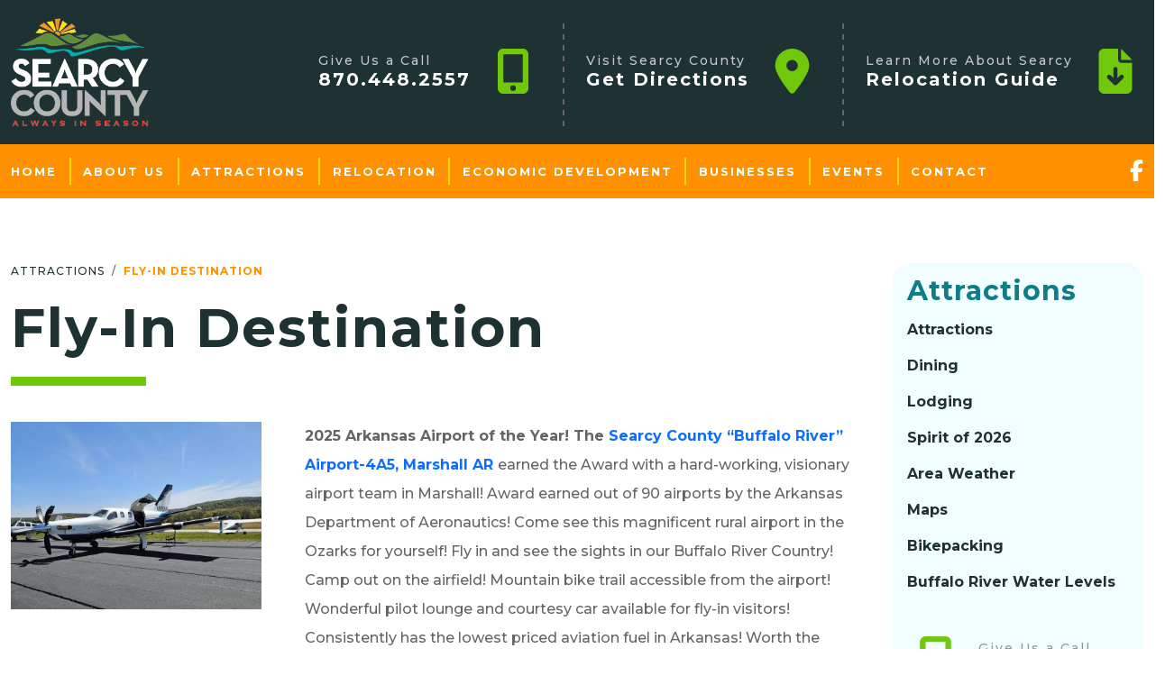

--- FILE ---
content_type: text/html; charset=UTF-8
request_url: https://searcycountyarkansas.org/attractions/fly-in-destination/
body_size: 9876
content:
<!DOCTYPE html>
<!--[if lt IE 7]>      <html class="no-js lt-ie9 lt-ie8 lt-ie7"> <![endif]-->
<!--[if IE 7]>         <html class="no-js lt-ie9 lt-ie8"> <![endif]-->
<!--[if IE 8]>         <html class="no-js lt-ie9"> <![endif]-->
<!--[if gt IE 8]><!-->
<html lang="en">
<!--<![endif]-->
<head>
	<meta charset="utf-8">
	<meta http-equiv="X-UA-Compatible" content="IE=edge,chrome=1">
	<meta name="viewport" content="width=device-width, initial-scale=1">
	<meta name="theme-color" content="#1E3133" />
	<meta property="og:image" content="https://searcycountyarkansas.org/images/logo/share.jpg" />
	<meta property="og:url" content="https://searcycountyarkansas.org/" />

	<title>Fly-In Destination | Searcy County Chamber of Commerce</title>
	<base href="https://searcycountyarkansas.org/">

	<link rel="shortcut icon" href="images/favicon.png" />
	<link rel="stylesheet" type="text/css" href="css/main.css?v=4" />
	<link rel="stylesheet" type="text/css" href="css/interior.css?v=4" />
	<link rel="preconnect" href="https://fonts.googleapis.com">
	<link rel="preconnect" href="https://fonts.gstatic.com" crossorigin>
	<link href="https://fonts.googleapis.com/css2?family=Montserrat:ital,wght@0,300;0,400;0,500;0,600;0,700;0,800;0,900;1,300;1,400;1,500;1,600;1,700;1,800;1,900&display=swap" rel="stylesheet">
	<link href="https://cdn.jsdelivr.net/npm/bootstrap@5.3.1/dist/css/bootstrap.min.css" rel="stylesheet" integrity="sha384-4bw+/aepP/YC94hEpVNVgiZdgIC5+VKNBQNGCHeKRQN+PtmoHDEXuppvnDJzQIu9" crossorigin="anonymous">
<link rel="stylesheet" type="text/css" href="plugins/bootstrap5/css/spacing-utilities.css">
<link rel="stylesheet" type="text/css" href="plugins/hamburger/hamburgers.min.css"><link rel="stylesheet" type="text/css" href="plugins/goTop/css/goTop.css">
<link rel="stylesheet" href="https://unpkg.com/aos@next/dist/aos.css" />
<link rel="stylesheet" href="https://cdn.jsdelivr.net/gh/fancyapps/fancybox@3.5.7/dist/jquery.fancybox.min.css" />
<link rel="stylesheet" type="text/css" href="plugins/slick/slick.css">
    
    <script src="https://kit.fontawesome.com/5fe4625b4a.js" crossorigin="anonymous"></script>

    	<meta name="description" content="The Searcy County Airport (4A5) in Marshall is a Level 2 general aviation airport." />
	<meta property="og:description" content="The Searcy County Airport (4A5) in Marshall is a Level 2 general aviation airport." />
	
	<!-- Google tag (gtag.js) -->
<script async src="https://www.googletagmanager.com/gtag/js?id=G-3LN24XG0L2"></script>
<script>
  window.dataLayer = window.dataLayer || [];
  function gtag(){dataLayer.push(arguments);}
  gtag('js', new Date());

  gtag('config', 'G-3LN24XG0L2');
</script>
</head>

<body>
	
	<nav id="nav-mobile" class="navbar navbar-expand-xl fixed-top d-flex justify-content-between align-items-center d-xl-none ps-3 pe-0 py-0 bg-black-color" data-aos="fade-in">
        
    <div class="logo">
        <a href="https://searcycountyarkansas.org/">
    <img src="images/logo/light.svg" alt="Searcy County Chamber of Commerce" />
</a>    </div>

    <div class="d-flex align-items-center">

        <div class="text-sm-set text-white ls2 pe-3">
            <strong>Menu</strong>
        </div>

        <div class="toggle-menu bg-primary-color px-4">
            <button class="hamburger hamburger--squeeze d-flex align-items-center p-0" type="button" data-toggle="offcanvas">
                <div class="hamburger-box">
                    <div class="hamburger-inner"></div>
                </div>
            </button>
        </div>

    </div>

    <div id="menu-mobile" class="navbar-collapse offcanvas-collapse bg-black-color bord-sm-left bord-lightest-gray-color">

        <nav class="bg-white p-3">
            <div>
    <a href="https://searcycountyarkansas.org/" class="text-uppercase ls2">
        <strong>Home</strong>
    </a>
</div>

<div>&nbsp;</div>

<div class="dropdown">
    <a href="#" class="dropdown-toggle text-uppercase ls2" data-bs-toggle="dropdown" aria-expanded="false">
        <span><strong>About Us</strong></span>
        <span><i class="fas fa-chevron-down"></i></span>
    </a>
    <div class="dropdown-menu bg-secondary-color-hover ls1 p-4" role="menu">

        <a href="https://searcycountyarkansas.org/about/about-us/" class="dropdown-item">
    <strong>About Us</strong>
</a>


<a href="https://searcycountyarkansas.org/about/officers-and-board-members/" class="dropdown-item">
    <strong>Officers & Board Members</strong>
</a>
<a href="https://searcycountyarkansas.org/about/spotlight-on-searcy-county/" class="dropdown-item">
    <strong>Spotlight on Searcy County</strong>
</a>
<a href="https://searcycountyarkansas.org/about/gallery/" class="dropdown-item">
    <strong>Gallery</strong>
</a>
    </div>
</div>

<div>&nbsp;</div>

<div class="dropdown">
    <a href="#" class="dropdown-toggle text-uppercase ls2" data-bs-toggle="dropdown" aria-expanded="false">
        <span><strong>Attractions</strong></span>
        <span><i class="fas fa-chevron-down"></i></span>
    </a>
    <div class="dropdown-menu bg-secondary-color-hover ls1 p-4" role="menu">

        <a href="https://searcycountyarkansas.org/area-attractions/" class="dropdown-item">
    <strong>Attractions</strong>
</a>
<a href="https://searcycountyarkansas.org/attractions/dining/" class="dropdown-item">
    <strong>Dining</strong>
</a>
<a href="https://searcycountyarkansas.org/attractions/lodging/" class="dropdown-item">
    <strong>Lodging</strong>
</a>
<a href="https://searcycountyarkansas.org/attractions/spirit-of-2026/" class="dropdown-item">
    <strong>Spirit of 2026</strong>
</a>
<a href="https://searcycountyarkansas.org/attractions/area-weather/" class="dropdown-item">
    <strong>Area Weather</strong>
</a>
<a href="https://searcycountyarkansas.org/attractions/maps/" class="dropdown-item">
    <strong>Maps</strong>
</a>
<a href="https://searcycountyarkansas.org/attractions/bikepacking/" class="dropdown-item">
    <strong>Bikepacking</strong>
</a>
<a href="https://ar.water.usgs.gov/buffaloriver/" target="_blank" class="dropdown-item">
    <strong>Buffalo River Water Levels</strong>
</a>
    </div>
</div>

<div>&nbsp;</div>

<div class="dropdown">
    <a href="#" class="dropdown-toggle text-uppercase ls2" data-bs-toggle="dropdown" aria-expanded="false">
        <span><strong>Relocation</strong></span>
        <span><i class="fas fa-chevron-down"></i></span>
    </a>
    <div class="dropdown-menu bg-secondary-color-hover ls1 p-4" role="menu">

        <a href="https://searcycountyarkansas.org/relocation/" class="dropdown-item">
    <strong>Relocation</strong>
</a>
<a href="https://searcycountyarkansas.org/relocation/community/" class="dropdown-item">
    <strong>Community</strong>
</a>
    </div>
</div>

<div>&nbsp;</div>

<div class="dropdown">
    <a href="#" class="dropdown-toggle text-uppercase ls2" data-bs-toggle="dropdown" aria-expanded="false">
        <span><strong>Economic Development</strong></span>
        <span><i class="fas fa-chevron-down"></i></span>
    </a>
    <div class="dropdown-menu bg-secondary-color-hover ls1 p-4" role="menu">

        <a href="https://searcycountyarkansas.org/economic-development/available-sites/" class="dropdown-item">
    <strong>Available Sites</strong>
</a>

<a href="https://searcycountyarkansas.org/economic-development/incentives-advantages/" class="dropdown-item">
    <strong>Incentives/Advantages</strong>
</a>

    </div>
</div>

<div>&nbsp;</div>

<div class="dropdown">
    <a href="#" class="dropdown-toggle text-uppercase ls2" data-bs-toggle="dropdown" aria-expanded="false">
        <span><strong>Businesses</strong></span>
        <span><i class="fas fa-chevron-down"></i></span>
    </a>
    <div class="dropdown-menu bg-secondary-color-hover ls1 p-4" role="menu">

        <a href="https://searcycountyarkansas.org/membership-directory/" class="dropdown-item">
    <strong>Business Directory</strong>
</a>
<a href="https://searcycountyarkansas.org/businesses/become-a-member/" class="dropdown-item">
    <strong>Become a Member</strong>
</a>
<a href="https://searcycountyarkansas.org/businesses/membership-renewal/" class="dropdown-item">
    <strong>Membership Renewal</strong>
</a>
<a href="https://searcycountyarkansas.org/businesses/advertising-and-sponsorship/" class="dropdown-item">
    <strong>Advertising & Sponsorship</strong>
</a>
<a href="https://searcycountyarkansas.org/businesses/business-startup-expansion/" class="dropdown-item">
    <strong>Business Startup/Expansion</strong>
</a>
    </div>
</div>

<div>&nbsp;</div>

<div class="dropdown">
    <a href="#" class="dropdown-toggle text-uppercase ls2" data-bs-toggle="dropdown" aria-expanded="false">
        <span><strong>Events</strong></span>
        <span><i class="fas fa-chevron-down"></i></span>
    </a>
    <div class="dropdown-menu bg-secondary-color-hover ls1 p-4" role="menu">

        <a href="https://searcycountyarkansas.org/events/" class="dropdown-item">
    <strong>Event Calendar</strong>
</a>
<a href="https://searcycountyarkansas.org/events/event-venues/" class="dropdown-item">
    <strong>Event Venues</strong>
</a>
    </div>
</div>

<div>&nbsp;</div>

<div>
    <a href="https://searcycountyarkansas.org/contact/" class="text-uppercase ls2">
        <strong>Contact</strong>
    </a>
</div>        </nav>

        <div class="d-flex flex-column align-items-center py-5 px-3">
            <div>

                <div class="mb-4 pb-2">
                    <a href="tel:870.448.2557" class="d-inline-flex align-items-center text-white link secondary">
    <div class="h1 main-set text-secondary-color me-2 me-xl-0 ms-xl-3 order-xl-1">
        <i class="fas fa-mobile-alt fa-fw"></i>
    </div>
    <div class="lh-sm ls2">
        <div class="text-sm-set text-extra-light-gray-color order-xl-0">
            Give Us a Call
        </div>
        <div class="lead-set">
            <strong>870.448.2557</strong>
        </div>
    </div>
</a>                </div>

                <div class="mb-4 pb-2">
                    <a href="https://www.google.com/maps/dir/36.3297758,-92.3889357/300+AR-27,+Marshall,+AR+72650/@36.1189405,-92.7675274,10z/data=!3m1!4b1!4m17!1m7!3m6!1s0x87ce08754a6cc6d1:0x7adb9dea0ee30f03!2s300+AR-27,+Marshall,+AR+72650!3b1!8m2!3d35.9087577!4d-92.620141!4m8!1m1!4e1!1m5!1m1!1s0x87ce08754a6cc6d1:0x7adb9dea0ee30f03!2m2!1d-92.620141!2d35.9087577" target="_blank" class="d-inline-flex align-items-center text-white link secondary">
    <div class="h1 main-set text-secondary-color me-2 me-xl-0 ms-xl-3 order-xl-1">
        <i class="fas fa-map-marker-alt fa-fw"></i>
    </div>
    <div class="lh-sm ls2">
        <div class="text-sm-set text-extra-light-gray-color order-xl-0">
            Visit Searcy County
        </div>
        <div class="lead-set">
            <strong>Get Directions</strong>
        </div>
    </div>
</a>                </div>

                <div>
                    <a href="https://searcycountyarkansas.org/relocation/" class="d-inline-flex align-items-center text-white link secondary">
    <div class="h1 main-set text-secondary-color me-2 me-xl-0 ms-xl-3 order-xl-1">
        <i class="fas fa-file-download fa-fw"></i>
    </div>
    <div class="lh-sm ls2">
        <div class="text-sm-set text-extra-light-gray-color order-xl-0">
            Learn More About Searcy
        </div>
        <div class="lead-set">
            <strong>Relocation Guide</strong>
        </div>
    </div>
</a>                </div>

            </div>
        </div>

        <div class="bg-primary-color lead xl-set text-white link black text-center lh-1 p-3">
            <a href="https://www.facebook.com/SearcyCountyArkansasChamberOfCommerce/" target="_blank">
	<i class="fab fa-facebook-f"></i>
</a>
<!--<a href="" target="_blank" class="ms-4">
	<i class="fab fa-instagram"></i>
</a>-->
<!--<a href="" target="_blank" class="ms-4">
	<i class="fab fa-linkedin-in"></i>
</a>-->        </div>

    </div>

</nav>  
	
	<header class="d-none d-xl-block bg-black-color" data-aos="fade-in">
    <div class="container widest d-flex justify-content-between align-items-center">

        <div class="logo main d-flex align-items-center bg-gradient-white">
            <a href="https://searcycountyarkansas.org/">
    <img src="images/logo/light.svg" alt="Searcy County Chamber of Commerce" />
</a>        </div>

        <div class="links d-flex">

            <div class="d-flex align-items-center pe-xl-4 pe-xxl-5 me-xl-4 me-xxl-5">
                <div>
                    <a href="tel:870.448.2557" class="d-inline-flex align-items-center text-white link secondary">
    <div class="h1 main-set text-secondary-color me-2 me-xl-0 ms-xl-3 order-xl-1">
        <i class="fas fa-mobile-alt fa-fw"></i>
    </div>
    <div class="lh-sm ls2">
        <div class="text-sm-set text-extra-light-gray-color order-xl-0">
            Give Us a Call
        </div>
        <div class="lead-set">
            <strong>870.448.2557</strong>
        </div>
    </div>
</a>                </div>
            </div>

            <div class="d-flex align-items-center pe-xl-4 pe-xxl-5 me-xl-4 me-xxl-5">
                <div>
                    <a href="https://www.google.com/maps/dir/36.3297758,-92.3889357/300+AR-27,+Marshall,+AR+72650/@36.1189405,-92.7675274,10z/data=!3m1!4b1!4m17!1m7!3m6!1s0x87ce08754a6cc6d1:0x7adb9dea0ee30f03!2s300+AR-27,+Marshall,+AR+72650!3b1!8m2!3d35.9087577!4d-92.620141!4m8!1m1!4e1!1m5!1m1!1s0x87ce08754a6cc6d1:0x7adb9dea0ee30f03!2m2!1d-92.620141!2d35.9087577" target="_blank" class="d-inline-flex align-items-center text-white link secondary">
    <div class="h1 main-set text-secondary-color me-2 me-xl-0 ms-xl-3 order-xl-1">
        <i class="fas fa-map-marker-alt fa-fw"></i>
    </div>
    <div class="lh-sm ls2">
        <div class="text-sm-set text-extra-light-gray-color order-xl-0">
            Visit Searcy County
        </div>
        <div class="lead-set">
            <strong>Get Directions</strong>
        </div>
    </div>
</a>                </div>
            </div>

            <div class="d-flex align-items-center">
                <div>
                    <a href="https://searcycountyarkansas.org/relocation/" class="d-inline-flex align-items-center text-white link secondary">
    <div class="h1 main-set text-secondary-color me-2 me-xl-0 ms-xl-3 order-xl-1">
        <i class="fas fa-file-download fa-fw"></i>
    </div>
    <div class="lh-sm ls2">
        <div class="text-sm-set text-extra-light-gray-color order-xl-0">
            Learn More About Searcy
        </div>
        <div class="lead-set">
            <strong>Relocation Guide</strong>
        </div>
    </div>
</a>                </div>
            </div>

        </div>

    </div>
</header>

<section id="nav-main" class="d-none d-xl-block bg-primary-color" data-aos="fade-in">
    <div class="container widest d-flex justify-content-between align-items-center">

        <nav class="d-flex">
            <div>
    <a href="https://searcycountyarkansas.org/" class="text-uppercase ls2">
        <strong>Home</strong>
    </a>
</div>

<div>&nbsp;</div>

<div class="dropdown">
    <a href="#" class="dropdown-toggle text-uppercase ls2" data-bs-toggle="dropdown" aria-expanded="false">
        <span><strong>About Us</strong></span>
        <span><i class="fas fa-chevron-down"></i></span>
    </a>
    <div class="dropdown-menu bg-secondary-color-hover ls1 p-4" role="menu">

        <a href="https://searcycountyarkansas.org/about/about-us/" class="dropdown-item">
    <strong>About Us</strong>
</a>


<a href="https://searcycountyarkansas.org/about/officers-and-board-members/" class="dropdown-item">
    <strong>Officers & Board Members</strong>
</a>
<a href="https://searcycountyarkansas.org/about/spotlight-on-searcy-county/" class="dropdown-item">
    <strong>Spotlight on Searcy County</strong>
</a>
<a href="https://searcycountyarkansas.org/about/gallery/" class="dropdown-item">
    <strong>Gallery</strong>
</a>
    </div>
</div>

<div>&nbsp;</div>

<div class="dropdown">
    <a href="#" class="dropdown-toggle text-uppercase ls2" data-bs-toggle="dropdown" aria-expanded="false">
        <span><strong>Attractions</strong></span>
        <span><i class="fas fa-chevron-down"></i></span>
    </a>
    <div class="dropdown-menu bg-secondary-color-hover ls1 p-4" role="menu">

        <a href="https://searcycountyarkansas.org/area-attractions/" class="dropdown-item">
    <strong>Attractions</strong>
</a>
<a href="https://searcycountyarkansas.org/attractions/dining/" class="dropdown-item">
    <strong>Dining</strong>
</a>
<a href="https://searcycountyarkansas.org/attractions/lodging/" class="dropdown-item">
    <strong>Lodging</strong>
</a>
<a href="https://searcycountyarkansas.org/attractions/spirit-of-2026/" class="dropdown-item">
    <strong>Spirit of 2026</strong>
</a>
<a href="https://searcycountyarkansas.org/attractions/area-weather/" class="dropdown-item">
    <strong>Area Weather</strong>
</a>
<a href="https://searcycountyarkansas.org/attractions/maps/" class="dropdown-item">
    <strong>Maps</strong>
</a>
<a href="https://searcycountyarkansas.org/attractions/bikepacking/" class="dropdown-item">
    <strong>Bikepacking</strong>
</a>
<a href="https://ar.water.usgs.gov/buffaloriver/" target="_blank" class="dropdown-item">
    <strong>Buffalo River Water Levels</strong>
</a>
    </div>
</div>

<div>&nbsp;</div>

<div class="dropdown">
    <a href="#" class="dropdown-toggle text-uppercase ls2" data-bs-toggle="dropdown" aria-expanded="false">
        <span><strong>Relocation</strong></span>
        <span><i class="fas fa-chevron-down"></i></span>
    </a>
    <div class="dropdown-menu bg-secondary-color-hover ls1 p-4" role="menu">

        <a href="https://searcycountyarkansas.org/relocation/" class="dropdown-item">
    <strong>Relocation</strong>
</a>
<a href="https://searcycountyarkansas.org/relocation/community/" class="dropdown-item">
    <strong>Community</strong>
</a>
    </div>
</div>

<div>&nbsp;</div>

<div class="dropdown">
    <a href="#" class="dropdown-toggle text-uppercase ls2" data-bs-toggle="dropdown" aria-expanded="false">
        <span><strong>Economic Development</strong></span>
        <span><i class="fas fa-chevron-down"></i></span>
    </a>
    <div class="dropdown-menu bg-secondary-color-hover ls1 p-4" role="menu">

        <a href="https://searcycountyarkansas.org/economic-development/available-sites/" class="dropdown-item">
    <strong>Available Sites</strong>
</a>

<a href="https://searcycountyarkansas.org/economic-development/incentives-advantages/" class="dropdown-item">
    <strong>Incentives/Advantages</strong>
</a>

    </div>
</div>

<div>&nbsp;</div>

<div class="dropdown">
    <a href="#" class="dropdown-toggle text-uppercase ls2" data-bs-toggle="dropdown" aria-expanded="false">
        <span><strong>Businesses</strong></span>
        <span><i class="fas fa-chevron-down"></i></span>
    </a>
    <div class="dropdown-menu bg-secondary-color-hover ls1 p-4" role="menu">

        <a href="https://searcycountyarkansas.org/membership-directory/" class="dropdown-item">
    <strong>Business Directory</strong>
</a>
<a href="https://searcycountyarkansas.org/businesses/become-a-member/" class="dropdown-item">
    <strong>Become a Member</strong>
</a>
<a href="https://searcycountyarkansas.org/businesses/membership-renewal/" class="dropdown-item">
    <strong>Membership Renewal</strong>
</a>
<a href="https://searcycountyarkansas.org/businesses/advertising-and-sponsorship/" class="dropdown-item">
    <strong>Advertising & Sponsorship</strong>
</a>
<a href="https://searcycountyarkansas.org/businesses/business-startup-expansion/" class="dropdown-item">
    <strong>Business Startup/Expansion</strong>
</a>
    </div>
</div>

<div>&nbsp;</div>

<div class="dropdown">
    <a href="#" class="dropdown-toggle text-uppercase ls2" data-bs-toggle="dropdown" aria-expanded="false">
        <span><strong>Events</strong></span>
        <span><i class="fas fa-chevron-down"></i></span>
    </a>
    <div class="dropdown-menu bg-secondary-color-hover ls1 p-4" role="menu">

        <a href="https://searcycountyarkansas.org/events/" class="dropdown-item">
    <strong>Event Calendar</strong>
</a>
<a href="https://searcycountyarkansas.org/events/event-venues/" class="dropdown-item">
    <strong>Event Venues</strong>
</a>
    </div>
</div>

<div>&nbsp;</div>

<div>
    <a href="https://searcycountyarkansas.org/contact/" class="text-uppercase ls2">
        <strong>Contact</strong>
    </a>
</div>        </nav>

        <div class="lead lg-set text-white link black ps-xl-3">
            <a href="https://www.facebook.com/SearcyCountyArkansasChamberOfCommerce/" target="_blank">
	<i class="fab fa-facebook-f"></i>
</a>
<!--<a href="" target="_blank" class="ms-4">
	<i class="fab fa-instagram"></i>
</a>-->
<!--<a href="" target="_blank" class="ms-4">
	<i class="fab fa-linkedin-in"></i>
</a>-->  
        </div>

    </div>
</section>    
	
	<main data-canvas="container">   
		
		
<section class="py-6 pb-xl-7 pt-xxl-7 pb-xxl-8" data-aos="fade-in">
	<div class="container wide">

        <div class="row g-5">
			<div class="col-md-8 col-xl-9">
                
                <div class="pe-xxl-4">
                    
                    <nav aria-label="breadcrumb">
                        <ol class="breadcrumb bg-white text-black-color link primary text-xs-set ls1 text-uppercase p-0 pb-xxl-2 mb-4" data-aos="fade-in">
                            <li class="breadcrumb-item"><a href="https://searcycountyarkansas.org/area-attractions/">Attractions</a></li>
                            <li class="breadcrumb-item active text-primary-color"><strong>Fly-In Destination</strong></li>
                        </ol>
                    </nav>
        
                    <h1 class="h1 main xlish text-black-color ls1 ls-xl-2 ls-xxl-3">
                        Fly-In Destination                    </h1>

                    <div class="bord min bg-secondary-color my-4"></div>

                    
                    <div class="row g-5 g-sm-4 g-xl-5 pt-3">

                        <div class="col-sm-4">

                            <a href="https://searcycountyarkansas.org/images/uploads/20240411/800_434751713-820143403474445-1530505880012934345-n-210711.webp" data-fancybox="gallery" data-caption="">
                                <img src="https://searcycountyarkansas.org/images/uploads/20240411/800_434751713-820143403474445-1530505880012934345-n-210711.webp" class="w-100" alt="" />
                            </a>

                        </div>

                        <div class="col-sm-8">

                            
                            <div class="lh-lg">
                                <p><span><strong><span><span>2025 Arkansas Airport of the Year!&nbsp;</span>The </span><span><a href="https://www.buffaloriverairport.com/ " rel="nofollow" class="f-link">Searcy County “Buffalo River” Airport-4A5, Marshall AR</a></span></strong><span><strong>&nbsp;</strong>earned the Award with a hard-working, visionary </span><span>airport team in Marshall! Award earned out of 90 airports by the Arkansas Department of Aeronautics! Come see this magnificent rural airport in the Ozarks for yourself! Fly in and see the sights in our Buffalo River Country! Camp out on the airfield! Mountain bike trail accessible from the airport! Wonderful pilot lounge and courtesy car available for fly-in visitors! Consistently has the lowest priced aviation fuel in Arkansas! Worth the flight to beautiful Marshall, Arkansas!</span><span><a class="x1i10hfl xjbqb8w x1ejq31n x18oe1m7 x1sy0etr xstzfhl x972fbf x10w94by x1qhh985 x14e42zd x9f619 x1ypdohk xt0psk2 x3ct3a4 xdj266r x14z9mp xat24cr x1lziwak xexx8yu xyri2b x18d9i69 x1c1uobl x16tdsg8 x1hl2dhg xggy1nq x1a2a7pz xkrqix3 x1sur9pj x1fey0fg x1s688f f-link" href="https://www.facebook.com/hashtag/searcycounty?__eep__=6&amp;__cft__[0]=AZWbF4uXhCJCFV2VXqkXvtBq5SIPbNPnKCX4ipnxXFsmF-Y3HoTq1WMZCu-sFHGJu12R6olmBwFgXDX2mwgruS751a_KMgxlgjmoawyW2F32cstGhsRI572lAKceAKyxjb7KeQ0KVEuo44sROJGUV9ovVPMktsix54OYVhGrW53YqR_Fj9mALPGEIoT8MqVm9Sc&amp;__tn__=*NK-R"> </a></span>The&nbsp;</span><strong><a href="https://www.facebook.com/groups/476351403301956" rel="nofollow" class="f-link">Searcy County “Buffalo River” Airport-4A5 of Marshall&nbsp;</a></strong>is a Level 2 general aviation airport regulated by the Federal Aviation Administration and the Arkansas Department of Aeronautics for the benefit of the flying public. The airport has a Precision Approach Path Indicator, (PAPI) and features a 4003′ x 75′ lighted (MIRL) runway, runway strength 12,500 SW, rotating beacon, 120′ x 150′ hangar, 18′ side walls, 60′ stack doors, 8′ loading dock, a large paved apron,&nbsp;<span>24hr self-serve fuel, tie-downs, <strong>very nice pilot lounge, courtesy car, and overnight hangar space as available! Great fly-in destination </strong>with superb food just a courtesy car trip away!&nbsp;<strong><span>Enterprise and Hertz at&nbsp;</span><a href="https://www.facebook.com/BooneCountyAirport?__cft__[0]=AZXhLlQ9yonDaao2WvKD982itz9exnpSeJbAveIkofBnuNuDitoOGRPu21mxiQK_sVRjEvKMTX3odF06STaaYSK5388sU921vIfwhdyshCjIjjYtoWIe4zJTB1bdJo8MVzDfWh6j-QWRexWya0cZdyka-8-kalt-kxNTqUrxQfSKsOVUf1rEdBBlEvoFB4r1uCU&amp;__tn__=R]-R" class="f-link"><span>Boone County Regional Airport</span></a><span>&nbsp;will deliver a car to&nbsp;</span><a href="https://www.facebook.com/groups/476351403301956/?__cft__[0]=AZXhLlQ9yonDaao2WvKD982itz9exnpSeJbAveIkofBnuNuDitoOGRPu21mxiQK_sVRjEvKMTX3odF06STaaYSK5388sU921vIfwhdyshCjIjjYtoWIe4zJTB1bdJo8MVzDfWh6j-QWRexWya0cZdyka-8-kalt-kxNTqUrxQfSKsOVUf1rEdBBlEvoFB4r1uCU&amp;__tn__=R]-R" class="f-link"><span>Searcy County “Buffalo River” Airport-4A5, Marshall AR</span></a><span>&nbsp;with 24 hr notice.</span></strong></span></p><p><span><strong><span>Plan your visit here:&nbsp;<a href="https://www.buffaloriverairport.com/" class="f-link">Buffalo River Airport | Discover and Fly Today</a></span></strong></span></p><p><span>The <strong>Airfield now has a camping option! </strong>Yes! Fly in and camp in this gorgeous setting! One of Arkansas's most scenic airfields!</span></p><p><span><strong>One of Arkansas' only Airports with immediate access to a Mountain Bike Trail! </strong>The Bobcat Trail has more than two miles of mostly forested trail with more to come! Check it ourt here:&nbsp;<a href="https://searcycountyarkansas.org/attractions/mountain-biking/" class="f-link"><strong>Mountain Biking | Searcy County Chamber of Commerce</strong></a></span></p><p><br></p><p></p>                            </div>

                            
                        </div>

                    </div>

                                        
                </div>
				
			</div>
            
			<div class="col-md-4 col-xl-3">
                
                <div class="bg-alternate-color rounded-20 p-3 p-xxl-4">

    <div class="lead xl lh-1 text-secondary-color-hover ls1 mb-3">
        <strong>Attractions</strong>
    </div>

    <nav class="int ls-xxl-1">

        <a href="https://searcycountyarkansas.org/area-attractions/" class="dropdown-item">
    <strong>Attractions</strong>
</a>
<a href="https://searcycountyarkansas.org/attractions/dining/" class="dropdown-item">
    <strong>Dining</strong>
</a>
<a href="https://searcycountyarkansas.org/attractions/lodging/" class="dropdown-item">
    <strong>Lodging</strong>
</a>
<a href="https://searcycountyarkansas.org/attractions/spirit-of-2026/" class="dropdown-item">
    <strong>Spirit of 2026</strong>
</a>
<a href="https://searcycountyarkansas.org/attractions/area-weather/" class="dropdown-item">
    <strong>Area Weather</strong>
</a>
<a href="https://searcycountyarkansas.org/attractions/maps/" class="dropdown-item">
    <strong>Maps</strong>
</a>
<a href="https://searcycountyarkansas.org/attractions/bikepacking/" class="dropdown-item">
    <strong>Bikepacking</strong>
</a>
<a href="https://ar.water.usgs.gov/buffaloriver/" target="_blank" class="dropdown-item">
    <strong>Buffalo River Water Levels</strong>
</a>
    </nav>

    <div class="links-int mt-5">

        <div class="mb-4 pb-2">
            <a href="tel:870.448.2557" class="d-inline-flex align-items-center text-white link secondary">
    <div class="h1 main-set text-secondary-color me-2 me-xl-0 ms-xl-3 order-xl-1">
        <i class="fas fa-mobile-alt fa-fw"></i>
    </div>
    <div class="lh-sm ls2">
        <div class="text-sm-set text-extra-light-gray-color order-xl-0">
            Give Us a Call
        </div>
        <div class="lead-set">
            <strong>870.448.2557</strong>
        </div>
    </div>
</a>        </div>

        <div class="mb-4 pb-2">
            <a href="https://www.google.com/maps/dir/36.3297758,-92.3889357/300+AR-27,+Marshall,+AR+72650/@36.1189405,-92.7675274,10z/data=!3m1!4b1!4m17!1m7!3m6!1s0x87ce08754a6cc6d1:0x7adb9dea0ee30f03!2s300+AR-27,+Marshall,+AR+72650!3b1!8m2!3d35.9087577!4d-92.620141!4m8!1m1!4e1!1m5!1m1!1s0x87ce08754a6cc6d1:0x7adb9dea0ee30f03!2m2!1d-92.620141!2d35.9087577" target="_blank" class="d-inline-flex align-items-center text-white link secondary">
    <div class="h1 main-set text-secondary-color me-2 me-xl-0 ms-xl-3 order-xl-1">
        <i class="fas fa-map-marker-alt fa-fw"></i>
    </div>
    <div class="lh-sm ls2">
        <div class="text-sm-set text-extra-light-gray-color order-xl-0">
            Visit Searcy County
        </div>
        <div class="lead-set">
            <strong>Get Directions</strong>
        </div>
    </div>
</a>        </div>

        <div>
            <a href="https://searcycountyarkansas.org/relocation/" class="d-inline-flex align-items-center text-white link secondary">
    <div class="h1 main-set text-secondary-color me-2 me-xl-0 ms-xl-3 order-xl-1">
        <i class="fas fa-file-download fa-fw"></i>
    </div>
    <div class="lh-sm ls2">
        <div class="text-sm-set text-extra-light-gray-color order-xl-0">
            Learn More About Searcy
        </div>
        <div class="lead-set">
            <strong>Relocation Guide</strong>
        </div>
    </div>
</a>        </div>

    </div>
    
</div>				
			</div>
            
		</div>
		
	</div>
</section>		
	</main>    
	
	<footer data-aos="fade-in">
    
    <div class="overlay bg alternate op80" data-aos="fade-in">
            
        <div class="d-lg-flex justify-content-lg-center align-items-lg-end px-3 zIt">

            <div class="py-5 py-xxl-6">
                
                <h3 class="h1 main xlish text-black-color text-sm-nowrap ls1 ls-xl-2 ls-xxl-3">
                    FREE Relocation Guide
                </h3>

                <div class="bord min bg-secondary-color my-4"></div>

                <div class="text-block sm mb-4 pb-2">
                    <div class="block lead f500 lh-lg">
                        
                        Our<strong> <a href="https://searcycountyarkansas.org/images/uploads/20250327/2025-chamber-guide-book-web-sized-93909.pdf" target="_blank" rel="nofollow" class="f-link">Relocation Guide book</a></strong> is a wonderful resource for visitors and locals alike, showcasing the latest attractions, calendar of events, business listings, maps and more. Find a copy at one of the local businesses throughout the county, or you can download a copy today! <strong>More than 1.6 million visits to the Buffalo River in 2024!</strong>&nbsp;<strong>Searcy County is the&nbsp;ONLY rural county in Arkansas that had net positive migration</strong>&nbsp;for both the 2010-2019 and 2020-2021 time frames, according to Communities Unlimited! Meaning more people moved into Searcy County during those time periods than moved out! <strong>Come find out why people want to live in Searcy County!</strong> 
                        
                    </div>
                </div>

                <a href="https://searcycountyarkansas.org/relocation/" role="button" class="btn btn-main lead-set w-100-auto py-3 px-sm-5">
                    Download <i class="fas fa-arrow-right ms-2"></i>
                </a>
                
            </div>

            <div class="text-center ps-lg-4 ps-xxl-5 pt-lg-3 pt-xxl-4">
                
                <img src="https://searcycountyarkansas.org/images/uploads/20250327/800_2025-chamber-guide-mockup-155847.png" class="img-fluid" alt="Relocation Guide" />
                
            </div>

        </div>

        <picture class="d-block position-absolute top-0 left-0 w-100 h-100">
            <img src="images/bg-relocation-guide.jpg" class="hide" alt="Relocation Background" />
        </picture>

    </div>
        
    <div class="bg-black-color py-5">
        <div class="container widest d-xxl-flex justify-content-xxl-between">

            <div class="logo mb-5 mb-xxl-0">
                <a href="https://searcycountyarkansas.org/">
    <img src="images/logo/light.svg" alt="Searcy County Chamber of Commerce" />
</a>            </div>

            <div class="content d-md-flex justify-content-md-between">

                <div>

                    <div class="text-white text-uppercase ls2 mb-2">
                        <strong>Get In Touch</strong>
                    </div>

                    <div class="lead lg-set text-primary-color link white lh-1 mb-4">
                        <a href="https://www.facebook.com/SearcyCountyArkansasChamberOfCommerce/" target="_blank">
	<i class="fab fa-facebook-f"></i>
</a>
<!--<a href="" target="_blank" class="ms-4">
	<i class="fab fa-instagram"></i>
</a>-->
<!--<a href="" target="_blank" class="ms-4">
	<i class="fab fa-linkedin-in"></i>
</a>-->                    </div>

                    <div class="text-sm-set text-extra-light-gray-color mb-4">
                        <div>Searcy County Chamber of Commerce</div>
                        <div>300 South Highway 27</div>
<div>P. O. Box 1385</div>
<div>Marshall, AR 72650</div>                    </div>

                    <div>
                        <a href="tel:870.448.2557" class="text-white link primary ls2 text-nowrap">
                            <i class="fas fa-mobile-alt fa-lg fa-fw text-primary-color me-1 me-md-0"></i> 
                            <strong>870.448.2557</strong>
                        </a>
                    </div>
                    
                    <div class="mt-3">
                        <a href="mailto:SearcyCountyChamber@outlook.com" class="text-white link primary text-nowrap">
                            <i class="fas fa-envelope fa-lg fa-fw text-primary-color me-1"></i> 
                            <strong>SearcyCountyChamber@outlook.com</strong>
                        </a>
                    </div>

                </div>

                <div class="my-5 my-lg-0 mx-md-2 mx-xl-3 mx-xxl-5"></div>

                <div>

                    <nav>

                        <div class="mb-3">
                            <a href="https://searcycountyarkansas.org/" class="text-white link primary text-uppercase ls2">
                                <strong>Home</strong>
                            </a>
                        </div>

                        <div class="mb-3">

                            <div class="mb-1">
                                <a href="https://searcycountyarkansas.org/about/" class="text-white link primary text-uppercase ls2">
                                    <strong>About</strong>
                                </a>
                            </div>

                            <div class="text-sm-set text-extra-light-gray-color link primary">
                                <a href="https://searcycountyarkansas.org/about/about-us/" class="dropdown-item">
    <strong>About Us</strong>
</a>


<a href="https://searcycountyarkansas.org/about/officers-and-board-members/" class="dropdown-item">
    <strong>Officers & Board Members</strong>
</a>
<a href="https://searcycountyarkansas.org/about/spotlight-on-searcy-county/" class="dropdown-item">
    <strong>Spotlight on Searcy County</strong>
</a>
<a href="https://searcycountyarkansas.org/about/gallery/" class="dropdown-item">
    <strong>Gallery</strong>
</a>                            </div>

                        </div>

                        <div>

                            <div class="mb-1">
                                <a href="https://searcycountyarkansas.org/businesses/" class="text-white link primary text-uppercase ls2">
                                    <strong>Businesses</strong>
                                </a>
                            </div>

                            <div class="text-sm-set text-extra-light-gray-color link primary">
                                <a href="https://searcycountyarkansas.org/membership-directory/" class="dropdown-item">
    <strong>Business Directory</strong>
</a>
<a href="https://searcycountyarkansas.org/businesses/become-a-member/" class="dropdown-item">
    <strong>Become a Member</strong>
</a>
<a href="https://searcycountyarkansas.org/businesses/membership-renewal/" class="dropdown-item">
    <strong>Membership Renewal</strong>
</a>
<a href="https://searcycountyarkansas.org/businesses/advertising-and-sponsorship/" class="dropdown-item">
    <strong>Advertising & Sponsorship</strong>
</a>
<a href="https://searcycountyarkansas.org/businesses/business-startup-expansion/" class="dropdown-item">
    <strong>Business Startup/Expansion</strong>
</a>                            </div>

                        </div>

                    </nav>

                </div>

                <div class="my-5 my-lg-0 mx-md-2 mx-xl-3 mx-xxl-5"></div>

                <div>

                    <nav>

                        <div class="mb-3">

                            <div class="mb-1">
                                <a href="https://searcycountyarkansas.org/attractions/" class="text-white link primary text-uppercase ls2">
                                    <strong>Attractions</strong>
                                </a>
                            </div>

                            <div class="text-sm-set text-extra-light-gray-color link primary">
                                <a href="https://searcycountyarkansas.org/area-attractions/" class="dropdown-item">
    <strong>Attractions</strong>
</a>
<a href="https://searcycountyarkansas.org/attractions/dining/" class="dropdown-item">
    <strong>Dining</strong>
</a>
<a href="https://searcycountyarkansas.org/attractions/lodging/" class="dropdown-item">
    <strong>Lodging</strong>
</a>
<a href="https://searcycountyarkansas.org/attractions/spirit-of-2026/" class="dropdown-item">
    <strong>Spirit of 2026</strong>
</a>
<a href="https://searcycountyarkansas.org/attractions/area-weather/" class="dropdown-item">
    <strong>Area Weather</strong>
</a>
<a href="https://searcycountyarkansas.org/attractions/maps/" class="dropdown-item">
    <strong>Maps</strong>
</a>
<a href="https://searcycountyarkansas.org/attractions/bikepacking/" class="dropdown-item">
    <strong>Bikepacking</strong>
</a>
<a href="https://ar.water.usgs.gov/buffaloriver/" target="_blank" class="dropdown-item">
    <strong>Buffalo River Water Levels</strong>
</a>                            </div>

                        </div>

                        <div>

                            <div class="mb-1">
                                <a href="https://searcycountyarkansas.org/relocation/" class="text-white link primary text-uppercase ls2">
                                    <strong>Relocation</strong>
                                </a>
                            </div>

                            <div class="text-sm-set text-extra-light-gray-color link primary">
                                <a href="https://searcycountyarkansas.org/relocation/" class="dropdown-item">
    <strong>Relocation</strong>
</a>
<a href="https://searcycountyarkansas.org/relocation/community/" class="dropdown-item">
    <strong>Community</strong>
</a>                            </div>

                        </div>

                    </nav>

                </div>

                <div class="my-5 my-lg-0 mx-md-2 mx-xl-3 mx-xxl-5"></div>

                <div>

                    <nav>

                        <div class="mb-3">

                            <div class="mb-1">
                                <a href="https://searcycountyarkansas.org/economic-development/" class="text-white link primary text-uppercase ls2">
                                    <strong>Economic Development</strong>
                                </a>
                            </div>

                            <div class="text-sm-set text-extra-light-gray-color link primary">
                                <a href="https://searcycountyarkansas.org/economic-development/available-sites/" class="dropdown-item">
    <strong>Available Sites</strong>
</a>

<a href="https://searcycountyarkansas.org/economic-development/incentives-advantages/" class="dropdown-item">
    <strong>Incentives/Advantages</strong>
</a>
                            </div>

                        </div>

                        <div class="mb-3">

                            <div class="mb-1">
                                <a href="https://searcycountyarkansas.org/events/" class="text-white link primary text-uppercase ls2">
                                    <strong>Events</strong>
                                </a>
                            </div>

                            <div class="text-sm-set text-extra-light-gray-color link primary">
                                <a href="https://searcycountyarkansas.org/events/" class="dropdown-item">
    <strong>Event Calendar</strong>
</a>
<a href="https://searcycountyarkansas.org/events/event-venues/" class="dropdown-item">
    <strong>Event Venues</strong>
</a>                            </div>

                        </div>

                        <div>
                            <a href="https://searcycountyarkansas.org/contact/" class="text-white link primary text-uppercase ls2">
                                <strong>Contact</strong>
                            </a>
                        </div>

                    </nav>

                </div>

            </div>

        </div>
    </div>

    <div class="bg-secondary-color-hover p-3">

        <div class="d-sm-flex justify-content-sm-center align-items-sm-center text-xs text-white link primary">
            <div class="mb-1 mb-sm-0"><i class="far fa-copyright"></i> 2026 Searcy County Chamber of Commerce</div> 
            <div class="d-none d-sm-block mx-1">|</div>
            <div class="mb-1 mb-sm-0">Built by <a href="https://visionamp.com/" target="_blank">VisionAmp Web Design</a></div>
            <div class="d-none d-sm-block mx-1">|</div>
            <div><a href="https://searcycountyarkansas.org/privacy-policy/">Privacy Policy</a></div>
        </div> 

    </div>

</footer>	
	<a href="#0" class="cd-top"><i class="fas fa-chevron-up"></i></a>
	<script type="text/javascript" src="js/jquery.js"></script>
	<script>window.jQuery || document.write('<script src="js/jquery.js"><\/script>')</script>
	<script src="https://cdn.jsdelivr.net/npm/bootstrap@5.3.1/dist/js/bootstrap.bundle.min.js" integrity="sha384-HwwvtgBNo3bZJJLYd8oVXjrBZt8cqVSpeBNS5n7C8IVInixGAoxmnlMuBnhbgrkm" crossorigin="anonymous"></script>
<script src="https://cdn.jsdelivr.net/npm/masonry-layout@4.2.2/dist/masonry.pkgd.min.js" integrity="sha384-GNFwBvfVxBkLMJpYMOABq3c+d3KnQxudP/mGPkzpZSTYykLBNsZEnG2D9G/X/+7D" crossorigin="anonymous" async></script>
<script src="https://cdnjs.cloudflare.com/ajax/libs/jquery.imagesloaded/5.0.0/imagesloaded.pkgd.min.js"></script>
<script type="text/javascript" src="plugins/prefixes/prefixfree.min.js"></script><script type="text/javascript" src="plugins/goTop/js/goTop.js"></script>

<script src="https://unpkg.com/aos@next/dist/aos.js"></script>
<script type="text/javascript" src="plugins/sticky/jquery.sticky.js"></script>
<script src="https://cdn.jsdelivr.net/gh/fancyapps/fancybox@3.5.7/dist/jquery.fancybox.min.js"></script>
<script type="text/javascript" src="plugins/imgLiquid/imgLiquid-min.js"></script>
<script type="text/javascript" src="plugins/cleave/cleave.min.js"></script><script type="text/javascript" src="plugins/cleave/cleave-phone.us.js"></script><script type="text/javascript" src="plugins/slick/slick.min.js"></script>
	<script type="text/javascript" src="js/visionamp.js?v=4"></script>
	<script type='text/javascript' src='https://platform-api.sharethis.com/js/sharethis.js#property=647767dd58d85b001927bd21&product=sop' async='async'></script>
    <script src="https://apps.elfsight.com/p/platform.js" defer></script>
	<script src="https://www.google.com/recaptcha/api.js?onload=v3_onload&render=6LdVuM4iAAAAALfC5W7brgsOEdljpfbiaJlprwSi"></script>
	<script>
		function getReCaptcha(){
			if(document.getElementById('guide-response')){
				grecaptcha.ready(function() {
					grecaptcha.execute('6LdVuM4iAAAAALfC5W7brgsOEdljpfbiaJlprwSi', {action:'contact_form'}).then(function(token) {
						document.getElementById('guide-response').value = token;
					});
				});
			}
			if(document.getElementById('become-member-response')){
				grecaptcha.ready(function() {
					grecaptcha.execute('6LdVuM4iAAAAALfC5W7brgsOEdljpfbiaJlprwSi', {action:'become_member_form'}).then(function(token) {
						document.getElementById('become-member-response').value = token;
					});
				});
			}
			if(document.getElementById('renewal-response')){
				grecaptcha.ready(function() {
					grecaptcha.execute('6LdVuM4iAAAAALfC5W7brgsOEdljpfbiaJlprwSi', {action:'renewal_form'}).then(function(token) {
						document.getElementById('renewal-response').value = token;
					});
				});
			}
			if(document.getElementById('advertising-response')){
				grecaptcha.ready(function() {
					grecaptcha.execute('6LdVuM4iAAAAALfC5W7brgsOEdljpfbiaJlprwSi', {action:'advertising_form'}).then(function(token) {
						document.getElementById('advertising-response').value = token;
					});
				});
			}
		}
		getReCaptcha();  // This is the initial call
		setInterval(function(){getReCaptcha();}, 60000);
		
		function v3_onload() {}
	</script>
	<script>
		var total = 0;

		$(document).ready(function(){
			
			$(".f-img-wrap").each(function(){
				$(this).find('img').removeAttr("style").removeAttr("width").addClass('img-fluid my-3').unwrap();
			});

			// had to disable this because it breaks paypal
			// $("iframe").not("iframe.no-ratio").each(function(){
			//     $(this).wrapAll( "<div class='ratio ratio-16x9'></div>");
			// });
			
			$(".links-int > div > a").removeClass("text-white").addClass("text-black-color");
			$(".links-int > div > a > div:first-child").removeClass("order-xl-1 ms-xl-3 me-xl-0 me-2").addClass("me-3");
			$(".links-int > div > a > div:nth-child(2) > div:first-child").removeClass("text-extra-light-gray-color").addClass("text-light-gray-color");
			$(".links-int svg").removeClass("fa-fw");
			
			$(".list-group.int > a").removeClass("dropdown-item").addClass("list-group-item list-group-item-action lead lg ls1 lh-1 text-black-color link secondary-hover py-3");
			
			$('#page-categories > a').on('click', function (){        
				$(this).addClass('active').siblings().removeClass('active');   
			});
			
			$("picture.team").imgLiquid();
			
			$(".card.int picture").imgLiquid();
			
			$('#property-gallery .carousel .slides').slick({
				slide: '.item',
				speed: 400,
				autoplay : true,
				autoplaySpeed : 4000,
				slidesToShow: 4,
				slidesToScroll: 1,
				swipeToSlide: true,
				prevArrow: '#property-gallery .carousel .prev a',
				nextArrow: '#property-gallery .carousel .next a',
				responsive: [
					{
					  breakpoint: 576,
					  settings: {
						slidesToShow: 1
					  }
					},
					{
					  breakpoint: 992,
					  settings: {
						slidesToShow: 2
					  }
					},
					{
					  breakpoint: 1200,
					  settings: {
						slidesToShow: 3
					  }
					}
				]
			});
			
			$("#property-gallery .carousel .slides .item .image").imgLiquid(); 
			
			$('#type-request .form-check input[type="radio"]').click(function(){
				
				var inputValue = $(this).attr("value");
				var targetBox = $("." + inputValue);
				
				$(".type-request").not(targetBox).removeClass("d-block").addClass("d-none").find('select').attr("disabled",true);
				$(targetBox).removeClass("d-none").addClass("d-block").find('select').removeAttr("disabled");
				
			});

			$("#file-upload").change(function(){

				$("#file-list").html('');
				var names = [];
				for (var i = 0; i < $(this).get(0).files.length; ++i) {
					names.push($(this).get(0).files[i].name);
				}

				var html;
				$.each(names,function(i,v){
					html = '<div class="list-group-item lead-set lh-1 f700 text-primary-color py-3">'+
					''+v+
					'</div>'
					$("#file-list").append(html);
				});

			});

			$(".prod-select").on("change",function(){
				total = $(this).find("option:selected").val();
			});

			// reset selects when switching type
			$(".radio-type").on("change", function(){
				$(".prod-select").each(function(k,v){
					$(this).val(0);
				});
			});

		});
		
		function file_getter(){
			$("#file-upload").click();
		};

		function check_form_fields(){
			// check completion of all inputs excluding selects (ordinarily selects would work, but only one of them can be selected at once and both are required)
			let valid = 1;
			$("#form :input[required]").not(".prod-select").each(function(){
				if (!$(this).val()) {
					valid = 0;
					return false;
				}
			});

			// check selects for completion
			let prodSelected = 0;
			$(".prod-select").each(function(){
				if ($(this).val()) {
					prodSelected = 1;
					return false;
				}
			});
			if (!prodSelected) {
				valid = 0;
			}

			return valid;
		}

		if (('area-attractions' == 'membership-renewal') || ('area-attractions' == 'advertising-and-sponsorship') || ('area-attractions' == 'become-a-member')) {
			paypal.Buttons({
				style: {
					layout:'vertical',
					color:'gold',
					shape:'pill',
					label:'pay'
				},
				onInit: function(data, actions) {
					// Disable the buttons
					actions.disable();

					$("#form :input[required]").on("change",function(event){
						const valid = check_form_fields();
						if (valid) {
							actions.enable();
						} else {
							actions.disable();
						}
					});
				},
				onClick: function() {
					if (!check_form_fields()) {
						alert("Please complete all required fields");
					}
				},
				createOrder: function(data, actions) {
					return actions.order.create({
						purchase_units: [{
							reference_id: '6ec5cdeb95a68d4b3385e36040f2d694',
							amount: {
								currency_code: "USD",
								value: total,
							}
							//items: items
						}]
					});
				},
				onApprove: function(data, actions) {
					$("#paypal-button-container").hide();
					$("#paypal-spinner").show();

					return actions.order.capture().then(function(details) {
						const data = new FormData($("#form")[0]);
						let prodName = '';

						$(".prod-select option").each(function(){
							if ($(this).is(":selected") && $(this).val()) {
								prodName = $(this).text();
							}
						});

						const page = 'area-attractions';

						data.append('prod_name', prodName);
						data.append('page', page);

						$.ajax({
							url: 'https://searcycountyarkansas.org/businesses/cmd/email_form_data/',
							type: "POST",
							dataType: "text",
							data: data,
							processData: false,
							contentType: false,
							success: function (data, status){
								window.location = 'https://searcycountyarkansas.org/businesses/'+page+'-thanks/';
							},
							error: function (xhr, desc, err){
								console.log(err);
							}
						});
					});
				}
			}).render('#paypal-button-container');
		}
	</script>
    
    <script>
        $(window).on("load", function(){
			
			var $grid = $('.masonry-grid').masonry({
				percentPosition: true
			});
			
			// layout Masonry after each image loads
			$grid.imagesLoaded().progress( function() {
				$grid.masonry('layout');
			});
            
        });
    </script>
</body>
</html>

--- FILE ---
content_type: text/html; charset=utf-8
request_url: https://www.google.com/recaptcha/api2/anchor?ar=1&k=6LdVuM4iAAAAALfC5W7brgsOEdljpfbiaJlprwSi&co=aHR0cHM6Ly9zZWFyY3ljb3VudHlhcmthbnNhcy5vcmc6NDQz&hl=en&v=9TiwnJFHeuIw_s0wSd3fiKfN&size=invisible&anchor-ms=20000&execute-ms=30000&cb=yv78qcvrb8c1
body_size: 48263
content:
<!DOCTYPE HTML><html dir="ltr" lang="en"><head><meta http-equiv="Content-Type" content="text/html; charset=UTF-8">
<meta http-equiv="X-UA-Compatible" content="IE=edge">
<title>reCAPTCHA</title>
<style type="text/css">
/* cyrillic-ext */
@font-face {
  font-family: 'Roboto';
  font-style: normal;
  font-weight: 400;
  font-stretch: 100%;
  src: url(//fonts.gstatic.com/s/roboto/v48/KFO7CnqEu92Fr1ME7kSn66aGLdTylUAMa3GUBHMdazTgWw.woff2) format('woff2');
  unicode-range: U+0460-052F, U+1C80-1C8A, U+20B4, U+2DE0-2DFF, U+A640-A69F, U+FE2E-FE2F;
}
/* cyrillic */
@font-face {
  font-family: 'Roboto';
  font-style: normal;
  font-weight: 400;
  font-stretch: 100%;
  src: url(//fonts.gstatic.com/s/roboto/v48/KFO7CnqEu92Fr1ME7kSn66aGLdTylUAMa3iUBHMdazTgWw.woff2) format('woff2');
  unicode-range: U+0301, U+0400-045F, U+0490-0491, U+04B0-04B1, U+2116;
}
/* greek-ext */
@font-face {
  font-family: 'Roboto';
  font-style: normal;
  font-weight: 400;
  font-stretch: 100%;
  src: url(//fonts.gstatic.com/s/roboto/v48/KFO7CnqEu92Fr1ME7kSn66aGLdTylUAMa3CUBHMdazTgWw.woff2) format('woff2');
  unicode-range: U+1F00-1FFF;
}
/* greek */
@font-face {
  font-family: 'Roboto';
  font-style: normal;
  font-weight: 400;
  font-stretch: 100%;
  src: url(//fonts.gstatic.com/s/roboto/v48/KFO7CnqEu92Fr1ME7kSn66aGLdTylUAMa3-UBHMdazTgWw.woff2) format('woff2');
  unicode-range: U+0370-0377, U+037A-037F, U+0384-038A, U+038C, U+038E-03A1, U+03A3-03FF;
}
/* math */
@font-face {
  font-family: 'Roboto';
  font-style: normal;
  font-weight: 400;
  font-stretch: 100%;
  src: url(//fonts.gstatic.com/s/roboto/v48/KFO7CnqEu92Fr1ME7kSn66aGLdTylUAMawCUBHMdazTgWw.woff2) format('woff2');
  unicode-range: U+0302-0303, U+0305, U+0307-0308, U+0310, U+0312, U+0315, U+031A, U+0326-0327, U+032C, U+032F-0330, U+0332-0333, U+0338, U+033A, U+0346, U+034D, U+0391-03A1, U+03A3-03A9, U+03B1-03C9, U+03D1, U+03D5-03D6, U+03F0-03F1, U+03F4-03F5, U+2016-2017, U+2034-2038, U+203C, U+2040, U+2043, U+2047, U+2050, U+2057, U+205F, U+2070-2071, U+2074-208E, U+2090-209C, U+20D0-20DC, U+20E1, U+20E5-20EF, U+2100-2112, U+2114-2115, U+2117-2121, U+2123-214F, U+2190, U+2192, U+2194-21AE, U+21B0-21E5, U+21F1-21F2, U+21F4-2211, U+2213-2214, U+2216-22FF, U+2308-230B, U+2310, U+2319, U+231C-2321, U+2336-237A, U+237C, U+2395, U+239B-23B7, U+23D0, U+23DC-23E1, U+2474-2475, U+25AF, U+25B3, U+25B7, U+25BD, U+25C1, U+25CA, U+25CC, U+25FB, U+266D-266F, U+27C0-27FF, U+2900-2AFF, U+2B0E-2B11, U+2B30-2B4C, U+2BFE, U+3030, U+FF5B, U+FF5D, U+1D400-1D7FF, U+1EE00-1EEFF;
}
/* symbols */
@font-face {
  font-family: 'Roboto';
  font-style: normal;
  font-weight: 400;
  font-stretch: 100%;
  src: url(//fonts.gstatic.com/s/roboto/v48/KFO7CnqEu92Fr1ME7kSn66aGLdTylUAMaxKUBHMdazTgWw.woff2) format('woff2');
  unicode-range: U+0001-000C, U+000E-001F, U+007F-009F, U+20DD-20E0, U+20E2-20E4, U+2150-218F, U+2190, U+2192, U+2194-2199, U+21AF, U+21E6-21F0, U+21F3, U+2218-2219, U+2299, U+22C4-22C6, U+2300-243F, U+2440-244A, U+2460-24FF, U+25A0-27BF, U+2800-28FF, U+2921-2922, U+2981, U+29BF, U+29EB, U+2B00-2BFF, U+4DC0-4DFF, U+FFF9-FFFB, U+10140-1018E, U+10190-1019C, U+101A0, U+101D0-101FD, U+102E0-102FB, U+10E60-10E7E, U+1D2C0-1D2D3, U+1D2E0-1D37F, U+1F000-1F0FF, U+1F100-1F1AD, U+1F1E6-1F1FF, U+1F30D-1F30F, U+1F315, U+1F31C, U+1F31E, U+1F320-1F32C, U+1F336, U+1F378, U+1F37D, U+1F382, U+1F393-1F39F, U+1F3A7-1F3A8, U+1F3AC-1F3AF, U+1F3C2, U+1F3C4-1F3C6, U+1F3CA-1F3CE, U+1F3D4-1F3E0, U+1F3ED, U+1F3F1-1F3F3, U+1F3F5-1F3F7, U+1F408, U+1F415, U+1F41F, U+1F426, U+1F43F, U+1F441-1F442, U+1F444, U+1F446-1F449, U+1F44C-1F44E, U+1F453, U+1F46A, U+1F47D, U+1F4A3, U+1F4B0, U+1F4B3, U+1F4B9, U+1F4BB, U+1F4BF, U+1F4C8-1F4CB, U+1F4D6, U+1F4DA, U+1F4DF, U+1F4E3-1F4E6, U+1F4EA-1F4ED, U+1F4F7, U+1F4F9-1F4FB, U+1F4FD-1F4FE, U+1F503, U+1F507-1F50B, U+1F50D, U+1F512-1F513, U+1F53E-1F54A, U+1F54F-1F5FA, U+1F610, U+1F650-1F67F, U+1F687, U+1F68D, U+1F691, U+1F694, U+1F698, U+1F6AD, U+1F6B2, U+1F6B9-1F6BA, U+1F6BC, U+1F6C6-1F6CF, U+1F6D3-1F6D7, U+1F6E0-1F6EA, U+1F6F0-1F6F3, U+1F6F7-1F6FC, U+1F700-1F7FF, U+1F800-1F80B, U+1F810-1F847, U+1F850-1F859, U+1F860-1F887, U+1F890-1F8AD, U+1F8B0-1F8BB, U+1F8C0-1F8C1, U+1F900-1F90B, U+1F93B, U+1F946, U+1F984, U+1F996, U+1F9E9, U+1FA00-1FA6F, U+1FA70-1FA7C, U+1FA80-1FA89, U+1FA8F-1FAC6, U+1FACE-1FADC, U+1FADF-1FAE9, U+1FAF0-1FAF8, U+1FB00-1FBFF;
}
/* vietnamese */
@font-face {
  font-family: 'Roboto';
  font-style: normal;
  font-weight: 400;
  font-stretch: 100%;
  src: url(//fonts.gstatic.com/s/roboto/v48/KFO7CnqEu92Fr1ME7kSn66aGLdTylUAMa3OUBHMdazTgWw.woff2) format('woff2');
  unicode-range: U+0102-0103, U+0110-0111, U+0128-0129, U+0168-0169, U+01A0-01A1, U+01AF-01B0, U+0300-0301, U+0303-0304, U+0308-0309, U+0323, U+0329, U+1EA0-1EF9, U+20AB;
}
/* latin-ext */
@font-face {
  font-family: 'Roboto';
  font-style: normal;
  font-weight: 400;
  font-stretch: 100%;
  src: url(//fonts.gstatic.com/s/roboto/v48/KFO7CnqEu92Fr1ME7kSn66aGLdTylUAMa3KUBHMdazTgWw.woff2) format('woff2');
  unicode-range: U+0100-02BA, U+02BD-02C5, U+02C7-02CC, U+02CE-02D7, U+02DD-02FF, U+0304, U+0308, U+0329, U+1D00-1DBF, U+1E00-1E9F, U+1EF2-1EFF, U+2020, U+20A0-20AB, U+20AD-20C0, U+2113, U+2C60-2C7F, U+A720-A7FF;
}
/* latin */
@font-face {
  font-family: 'Roboto';
  font-style: normal;
  font-weight: 400;
  font-stretch: 100%;
  src: url(//fonts.gstatic.com/s/roboto/v48/KFO7CnqEu92Fr1ME7kSn66aGLdTylUAMa3yUBHMdazQ.woff2) format('woff2');
  unicode-range: U+0000-00FF, U+0131, U+0152-0153, U+02BB-02BC, U+02C6, U+02DA, U+02DC, U+0304, U+0308, U+0329, U+2000-206F, U+20AC, U+2122, U+2191, U+2193, U+2212, U+2215, U+FEFF, U+FFFD;
}
/* cyrillic-ext */
@font-face {
  font-family: 'Roboto';
  font-style: normal;
  font-weight: 500;
  font-stretch: 100%;
  src: url(//fonts.gstatic.com/s/roboto/v48/KFO7CnqEu92Fr1ME7kSn66aGLdTylUAMa3GUBHMdazTgWw.woff2) format('woff2');
  unicode-range: U+0460-052F, U+1C80-1C8A, U+20B4, U+2DE0-2DFF, U+A640-A69F, U+FE2E-FE2F;
}
/* cyrillic */
@font-face {
  font-family: 'Roboto';
  font-style: normal;
  font-weight: 500;
  font-stretch: 100%;
  src: url(//fonts.gstatic.com/s/roboto/v48/KFO7CnqEu92Fr1ME7kSn66aGLdTylUAMa3iUBHMdazTgWw.woff2) format('woff2');
  unicode-range: U+0301, U+0400-045F, U+0490-0491, U+04B0-04B1, U+2116;
}
/* greek-ext */
@font-face {
  font-family: 'Roboto';
  font-style: normal;
  font-weight: 500;
  font-stretch: 100%;
  src: url(//fonts.gstatic.com/s/roboto/v48/KFO7CnqEu92Fr1ME7kSn66aGLdTylUAMa3CUBHMdazTgWw.woff2) format('woff2');
  unicode-range: U+1F00-1FFF;
}
/* greek */
@font-face {
  font-family: 'Roboto';
  font-style: normal;
  font-weight: 500;
  font-stretch: 100%;
  src: url(//fonts.gstatic.com/s/roboto/v48/KFO7CnqEu92Fr1ME7kSn66aGLdTylUAMa3-UBHMdazTgWw.woff2) format('woff2');
  unicode-range: U+0370-0377, U+037A-037F, U+0384-038A, U+038C, U+038E-03A1, U+03A3-03FF;
}
/* math */
@font-face {
  font-family: 'Roboto';
  font-style: normal;
  font-weight: 500;
  font-stretch: 100%;
  src: url(//fonts.gstatic.com/s/roboto/v48/KFO7CnqEu92Fr1ME7kSn66aGLdTylUAMawCUBHMdazTgWw.woff2) format('woff2');
  unicode-range: U+0302-0303, U+0305, U+0307-0308, U+0310, U+0312, U+0315, U+031A, U+0326-0327, U+032C, U+032F-0330, U+0332-0333, U+0338, U+033A, U+0346, U+034D, U+0391-03A1, U+03A3-03A9, U+03B1-03C9, U+03D1, U+03D5-03D6, U+03F0-03F1, U+03F4-03F5, U+2016-2017, U+2034-2038, U+203C, U+2040, U+2043, U+2047, U+2050, U+2057, U+205F, U+2070-2071, U+2074-208E, U+2090-209C, U+20D0-20DC, U+20E1, U+20E5-20EF, U+2100-2112, U+2114-2115, U+2117-2121, U+2123-214F, U+2190, U+2192, U+2194-21AE, U+21B0-21E5, U+21F1-21F2, U+21F4-2211, U+2213-2214, U+2216-22FF, U+2308-230B, U+2310, U+2319, U+231C-2321, U+2336-237A, U+237C, U+2395, U+239B-23B7, U+23D0, U+23DC-23E1, U+2474-2475, U+25AF, U+25B3, U+25B7, U+25BD, U+25C1, U+25CA, U+25CC, U+25FB, U+266D-266F, U+27C0-27FF, U+2900-2AFF, U+2B0E-2B11, U+2B30-2B4C, U+2BFE, U+3030, U+FF5B, U+FF5D, U+1D400-1D7FF, U+1EE00-1EEFF;
}
/* symbols */
@font-face {
  font-family: 'Roboto';
  font-style: normal;
  font-weight: 500;
  font-stretch: 100%;
  src: url(//fonts.gstatic.com/s/roboto/v48/KFO7CnqEu92Fr1ME7kSn66aGLdTylUAMaxKUBHMdazTgWw.woff2) format('woff2');
  unicode-range: U+0001-000C, U+000E-001F, U+007F-009F, U+20DD-20E0, U+20E2-20E4, U+2150-218F, U+2190, U+2192, U+2194-2199, U+21AF, U+21E6-21F0, U+21F3, U+2218-2219, U+2299, U+22C4-22C6, U+2300-243F, U+2440-244A, U+2460-24FF, U+25A0-27BF, U+2800-28FF, U+2921-2922, U+2981, U+29BF, U+29EB, U+2B00-2BFF, U+4DC0-4DFF, U+FFF9-FFFB, U+10140-1018E, U+10190-1019C, U+101A0, U+101D0-101FD, U+102E0-102FB, U+10E60-10E7E, U+1D2C0-1D2D3, U+1D2E0-1D37F, U+1F000-1F0FF, U+1F100-1F1AD, U+1F1E6-1F1FF, U+1F30D-1F30F, U+1F315, U+1F31C, U+1F31E, U+1F320-1F32C, U+1F336, U+1F378, U+1F37D, U+1F382, U+1F393-1F39F, U+1F3A7-1F3A8, U+1F3AC-1F3AF, U+1F3C2, U+1F3C4-1F3C6, U+1F3CA-1F3CE, U+1F3D4-1F3E0, U+1F3ED, U+1F3F1-1F3F3, U+1F3F5-1F3F7, U+1F408, U+1F415, U+1F41F, U+1F426, U+1F43F, U+1F441-1F442, U+1F444, U+1F446-1F449, U+1F44C-1F44E, U+1F453, U+1F46A, U+1F47D, U+1F4A3, U+1F4B0, U+1F4B3, U+1F4B9, U+1F4BB, U+1F4BF, U+1F4C8-1F4CB, U+1F4D6, U+1F4DA, U+1F4DF, U+1F4E3-1F4E6, U+1F4EA-1F4ED, U+1F4F7, U+1F4F9-1F4FB, U+1F4FD-1F4FE, U+1F503, U+1F507-1F50B, U+1F50D, U+1F512-1F513, U+1F53E-1F54A, U+1F54F-1F5FA, U+1F610, U+1F650-1F67F, U+1F687, U+1F68D, U+1F691, U+1F694, U+1F698, U+1F6AD, U+1F6B2, U+1F6B9-1F6BA, U+1F6BC, U+1F6C6-1F6CF, U+1F6D3-1F6D7, U+1F6E0-1F6EA, U+1F6F0-1F6F3, U+1F6F7-1F6FC, U+1F700-1F7FF, U+1F800-1F80B, U+1F810-1F847, U+1F850-1F859, U+1F860-1F887, U+1F890-1F8AD, U+1F8B0-1F8BB, U+1F8C0-1F8C1, U+1F900-1F90B, U+1F93B, U+1F946, U+1F984, U+1F996, U+1F9E9, U+1FA00-1FA6F, U+1FA70-1FA7C, U+1FA80-1FA89, U+1FA8F-1FAC6, U+1FACE-1FADC, U+1FADF-1FAE9, U+1FAF0-1FAF8, U+1FB00-1FBFF;
}
/* vietnamese */
@font-face {
  font-family: 'Roboto';
  font-style: normal;
  font-weight: 500;
  font-stretch: 100%;
  src: url(//fonts.gstatic.com/s/roboto/v48/KFO7CnqEu92Fr1ME7kSn66aGLdTylUAMa3OUBHMdazTgWw.woff2) format('woff2');
  unicode-range: U+0102-0103, U+0110-0111, U+0128-0129, U+0168-0169, U+01A0-01A1, U+01AF-01B0, U+0300-0301, U+0303-0304, U+0308-0309, U+0323, U+0329, U+1EA0-1EF9, U+20AB;
}
/* latin-ext */
@font-face {
  font-family: 'Roboto';
  font-style: normal;
  font-weight: 500;
  font-stretch: 100%;
  src: url(//fonts.gstatic.com/s/roboto/v48/KFO7CnqEu92Fr1ME7kSn66aGLdTylUAMa3KUBHMdazTgWw.woff2) format('woff2');
  unicode-range: U+0100-02BA, U+02BD-02C5, U+02C7-02CC, U+02CE-02D7, U+02DD-02FF, U+0304, U+0308, U+0329, U+1D00-1DBF, U+1E00-1E9F, U+1EF2-1EFF, U+2020, U+20A0-20AB, U+20AD-20C0, U+2113, U+2C60-2C7F, U+A720-A7FF;
}
/* latin */
@font-face {
  font-family: 'Roboto';
  font-style: normal;
  font-weight: 500;
  font-stretch: 100%;
  src: url(//fonts.gstatic.com/s/roboto/v48/KFO7CnqEu92Fr1ME7kSn66aGLdTylUAMa3yUBHMdazQ.woff2) format('woff2');
  unicode-range: U+0000-00FF, U+0131, U+0152-0153, U+02BB-02BC, U+02C6, U+02DA, U+02DC, U+0304, U+0308, U+0329, U+2000-206F, U+20AC, U+2122, U+2191, U+2193, U+2212, U+2215, U+FEFF, U+FFFD;
}
/* cyrillic-ext */
@font-face {
  font-family: 'Roboto';
  font-style: normal;
  font-weight: 900;
  font-stretch: 100%;
  src: url(//fonts.gstatic.com/s/roboto/v48/KFO7CnqEu92Fr1ME7kSn66aGLdTylUAMa3GUBHMdazTgWw.woff2) format('woff2');
  unicode-range: U+0460-052F, U+1C80-1C8A, U+20B4, U+2DE0-2DFF, U+A640-A69F, U+FE2E-FE2F;
}
/* cyrillic */
@font-face {
  font-family: 'Roboto';
  font-style: normal;
  font-weight: 900;
  font-stretch: 100%;
  src: url(//fonts.gstatic.com/s/roboto/v48/KFO7CnqEu92Fr1ME7kSn66aGLdTylUAMa3iUBHMdazTgWw.woff2) format('woff2');
  unicode-range: U+0301, U+0400-045F, U+0490-0491, U+04B0-04B1, U+2116;
}
/* greek-ext */
@font-face {
  font-family: 'Roboto';
  font-style: normal;
  font-weight: 900;
  font-stretch: 100%;
  src: url(//fonts.gstatic.com/s/roboto/v48/KFO7CnqEu92Fr1ME7kSn66aGLdTylUAMa3CUBHMdazTgWw.woff2) format('woff2');
  unicode-range: U+1F00-1FFF;
}
/* greek */
@font-face {
  font-family: 'Roboto';
  font-style: normal;
  font-weight: 900;
  font-stretch: 100%;
  src: url(//fonts.gstatic.com/s/roboto/v48/KFO7CnqEu92Fr1ME7kSn66aGLdTylUAMa3-UBHMdazTgWw.woff2) format('woff2');
  unicode-range: U+0370-0377, U+037A-037F, U+0384-038A, U+038C, U+038E-03A1, U+03A3-03FF;
}
/* math */
@font-face {
  font-family: 'Roboto';
  font-style: normal;
  font-weight: 900;
  font-stretch: 100%;
  src: url(//fonts.gstatic.com/s/roboto/v48/KFO7CnqEu92Fr1ME7kSn66aGLdTylUAMawCUBHMdazTgWw.woff2) format('woff2');
  unicode-range: U+0302-0303, U+0305, U+0307-0308, U+0310, U+0312, U+0315, U+031A, U+0326-0327, U+032C, U+032F-0330, U+0332-0333, U+0338, U+033A, U+0346, U+034D, U+0391-03A1, U+03A3-03A9, U+03B1-03C9, U+03D1, U+03D5-03D6, U+03F0-03F1, U+03F4-03F5, U+2016-2017, U+2034-2038, U+203C, U+2040, U+2043, U+2047, U+2050, U+2057, U+205F, U+2070-2071, U+2074-208E, U+2090-209C, U+20D0-20DC, U+20E1, U+20E5-20EF, U+2100-2112, U+2114-2115, U+2117-2121, U+2123-214F, U+2190, U+2192, U+2194-21AE, U+21B0-21E5, U+21F1-21F2, U+21F4-2211, U+2213-2214, U+2216-22FF, U+2308-230B, U+2310, U+2319, U+231C-2321, U+2336-237A, U+237C, U+2395, U+239B-23B7, U+23D0, U+23DC-23E1, U+2474-2475, U+25AF, U+25B3, U+25B7, U+25BD, U+25C1, U+25CA, U+25CC, U+25FB, U+266D-266F, U+27C0-27FF, U+2900-2AFF, U+2B0E-2B11, U+2B30-2B4C, U+2BFE, U+3030, U+FF5B, U+FF5D, U+1D400-1D7FF, U+1EE00-1EEFF;
}
/* symbols */
@font-face {
  font-family: 'Roboto';
  font-style: normal;
  font-weight: 900;
  font-stretch: 100%;
  src: url(//fonts.gstatic.com/s/roboto/v48/KFO7CnqEu92Fr1ME7kSn66aGLdTylUAMaxKUBHMdazTgWw.woff2) format('woff2');
  unicode-range: U+0001-000C, U+000E-001F, U+007F-009F, U+20DD-20E0, U+20E2-20E4, U+2150-218F, U+2190, U+2192, U+2194-2199, U+21AF, U+21E6-21F0, U+21F3, U+2218-2219, U+2299, U+22C4-22C6, U+2300-243F, U+2440-244A, U+2460-24FF, U+25A0-27BF, U+2800-28FF, U+2921-2922, U+2981, U+29BF, U+29EB, U+2B00-2BFF, U+4DC0-4DFF, U+FFF9-FFFB, U+10140-1018E, U+10190-1019C, U+101A0, U+101D0-101FD, U+102E0-102FB, U+10E60-10E7E, U+1D2C0-1D2D3, U+1D2E0-1D37F, U+1F000-1F0FF, U+1F100-1F1AD, U+1F1E6-1F1FF, U+1F30D-1F30F, U+1F315, U+1F31C, U+1F31E, U+1F320-1F32C, U+1F336, U+1F378, U+1F37D, U+1F382, U+1F393-1F39F, U+1F3A7-1F3A8, U+1F3AC-1F3AF, U+1F3C2, U+1F3C4-1F3C6, U+1F3CA-1F3CE, U+1F3D4-1F3E0, U+1F3ED, U+1F3F1-1F3F3, U+1F3F5-1F3F7, U+1F408, U+1F415, U+1F41F, U+1F426, U+1F43F, U+1F441-1F442, U+1F444, U+1F446-1F449, U+1F44C-1F44E, U+1F453, U+1F46A, U+1F47D, U+1F4A3, U+1F4B0, U+1F4B3, U+1F4B9, U+1F4BB, U+1F4BF, U+1F4C8-1F4CB, U+1F4D6, U+1F4DA, U+1F4DF, U+1F4E3-1F4E6, U+1F4EA-1F4ED, U+1F4F7, U+1F4F9-1F4FB, U+1F4FD-1F4FE, U+1F503, U+1F507-1F50B, U+1F50D, U+1F512-1F513, U+1F53E-1F54A, U+1F54F-1F5FA, U+1F610, U+1F650-1F67F, U+1F687, U+1F68D, U+1F691, U+1F694, U+1F698, U+1F6AD, U+1F6B2, U+1F6B9-1F6BA, U+1F6BC, U+1F6C6-1F6CF, U+1F6D3-1F6D7, U+1F6E0-1F6EA, U+1F6F0-1F6F3, U+1F6F7-1F6FC, U+1F700-1F7FF, U+1F800-1F80B, U+1F810-1F847, U+1F850-1F859, U+1F860-1F887, U+1F890-1F8AD, U+1F8B0-1F8BB, U+1F8C0-1F8C1, U+1F900-1F90B, U+1F93B, U+1F946, U+1F984, U+1F996, U+1F9E9, U+1FA00-1FA6F, U+1FA70-1FA7C, U+1FA80-1FA89, U+1FA8F-1FAC6, U+1FACE-1FADC, U+1FADF-1FAE9, U+1FAF0-1FAF8, U+1FB00-1FBFF;
}
/* vietnamese */
@font-face {
  font-family: 'Roboto';
  font-style: normal;
  font-weight: 900;
  font-stretch: 100%;
  src: url(//fonts.gstatic.com/s/roboto/v48/KFO7CnqEu92Fr1ME7kSn66aGLdTylUAMa3OUBHMdazTgWw.woff2) format('woff2');
  unicode-range: U+0102-0103, U+0110-0111, U+0128-0129, U+0168-0169, U+01A0-01A1, U+01AF-01B0, U+0300-0301, U+0303-0304, U+0308-0309, U+0323, U+0329, U+1EA0-1EF9, U+20AB;
}
/* latin-ext */
@font-face {
  font-family: 'Roboto';
  font-style: normal;
  font-weight: 900;
  font-stretch: 100%;
  src: url(//fonts.gstatic.com/s/roboto/v48/KFO7CnqEu92Fr1ME7kSn66aGLdTylUAMa3KUBHMdazTgWw.woff2) format('woff2');
  unicode-range: U+0100-02BA, U+02BD-02C5, U+02C7-02CC, U+02CE-02D7, U+02DD-02FF, U+0304, U+0308, U+0329, U+1D00-1DBF, U+1E00-1E9F, U+1EF2-1EFF, U+2020, U+20A0-20AB, U+20AD-20C0, U+2113, U+2C60-2C7F, U+A720-A7FF;
}
/* latin */
@font-face {
  font-family: 'Roboto';
  font-style: normal;
  font-weight: 900;
  font-stretch: 100%;
  src: url(//fonts.gstatic.com/s/roboto/v48/KFO7CnqEu92Fr1ME7kSn66aGLdTylUAMa3yUBHMdazQ.woff2) format('woff2');
  unicode-range: U+0000-00FF, U+0131, U+0152-0153, U+02BB-02BC, U+02C6, U+02DA, U+02DC, U+0304, U+0308, U+0329, U+2000-206F, U+20AC, U+2122, U+2191, U+2193, U+2212, U+2215, U+FEFF, U+FFFD;
}

</style>
<link rel="stylesheet" type="text/css" href="https://www.gstatic.com/recaptcha/releases/9TiwnJFHeuIw_s0wSd3fiKfN/styles__ltr.css">
<script nonce="1fWRKtdsIJfv2DTXPqAIxg" type="text/javascript">window['__recaptcha_api'] = 'https://www.google.com/recaptcha/api2/';</script>
<script type="text/javascript" src="https://www.gstatic.com/recaptcha/releases/9TiwnJFHeuIw_s0wSd3fiKfN/recaptcha__en.js" nonce="1fWRKtdsIJfv2DTXPqAIxg">
      
    </script></head>
<body><div id="rc-anchor-alert" class="rc-anchor-alert"></div>
<input type="hidden" id="recaptcha-token" value="[base64]">
<script type="text/javascript" nonce="1fWRKtdsIJfv2DTXPqAIxg">
      recaptcha.anchor.Main.init("[\x22ainput\x22,[\x22bgdata\x22,\x22\x22,\[base64]/[base64]/[base64]/[base64]/cjw8ejpyPj4+eil9Y2F0Y2gobCl7dGhyb3cgbDt9fSxIPWZ1bmN0aW9uKHcsdCx6KXtpZih3PT0xOTR8fHc9PTIwOCl0LnZbd10/dC52W3ddLmNvbmNhdCh6KTp0LnZbd109b2Yoeix0KTtlbHNle2lmKHQuYkImJnchPTMxNylyZXR1cm47dz09NjZ8fHc9PTEyMnx8dz09NDcwfHx3PT00NHx8dz09NDE2fHx3PT0zOTd8fHc9PTQyMXx8dz09Njh8fHc9PTcwfHx3PT0xODQ/[base64]/[base64]/[base64]/bmV3IGRbVl0oSlswXSk6cD09Mj9uZXcgZFtWXShKWzBdLEpbMV0pOnA9PTM/bmV3IGRbVl0oSlswXSxKWzFdLEpbMl0pOnA9PTQ/[base64]/[base64]/[base64]/[base64]\x22,\[base64]\x22,\x22DMOaW2DCksK6Z2bCtmdSWcOnOMKmwofDkcKNfsKOOsOhE3R/[base64]/DnTLDo8K/[base64]/CvxIvwqrCnxvCjMKdw43DtcOGGMO4w5bDtsKqdDYqMcKDw6bDp01Bw7XDvE3Dp8K/NFDDjHlTWV82w5vCu3PCpMKnwpDDmUpvwoEaw5VpwqcaSF/DgDDDu8KMw4/DjsKVXsKqe2Z4bgnDhMKNESjDoUsDwrvCvm5Cw7YNB1RtdDVcwo/CpMKULysMwonCgl9Ew44PwpTCjsODdRHDgcKuwpPCqVTDjRV8w6PCjMKTAsKDwonCncOqw4BCwpJbE8OZBcK/[base64]/KMOcXsO7JCDCpMOVfcODfwEDw7sewobChcOlLcO+EsOdwo/CrB/[base64]/DlcOww6Now7XDmC7Dpk82WDsRZmfDnsK+w4BZVGgiw7fClMKLw7TCiHjCr8OEclUiwrjCgWkEIcKywo7DpcOeb8OWL8O7wqrDgU5nH3/[base64]/Cr3AiHcK9w5ZCw7nCoXPDo8OAaVPDk3nDi8OKRMOtOMKNwqnChFp7wrh8wq8bPsKcwqJjwobDiTrDrcKdKUDCjh8mS8OYOXvDglouLl9nbcKLwp3Ci8OLw7p8DHfCksKYfSx6w5kxCFTDuVvCo8KqbcKlacOuWsOgw5/[base64]/[base64]/[base64]/[base64]/[base64]/S1jCjhx6w7trw5DDt8O6b8OWwrvCjcOcwrLClnxvFcKEbUXCglk1w7jCv8KYfyA1dsK2w6UOw4wpVyTDrsKfDMO+dxDDu0TDm8KVw4VqBnkhSFxiw4ZHwrl2woPCncKCw4PCkD7Dqy1IcsKsw60IC0XCnMOGwopOKhABwpxQacK/WlbCqhgcw6XDsivClXkkdkUeH3jDiDkywp/DmMK3PVVcZsKCwqhsWsKhw6bDuXQmMk03TcOBQsKFwpHDj8Onw5QPw7nDrC/DqMORwrcjw5ZWw4JZWnLDm2ssw6HCnlDDncKuf8KhwoQlwrfClcKCasOcWsKhwow9UBbCpTZ7ecOpasOiNsKfwpo2LXPCpcOqdcKZw7nCvcKGwp9pflJzw4fCh8OcO8K0wr1yYX7DgF/Cm8OfQMKtH1slwrrDv8Ksw5djXcO9wrsfBMO3w6MQFsK2w70aXMKfVmkQwp0awpjDgsKMwq7Dh8K8R8O5w5rCixV9wqbCq3DChsOJXsKbMcKewqFEEMOjJsKWw51zacOyw53Cr8O5FG8Iw41UD8OjwqdBw5hawrPDlj/ChjTCjcKSwqDCiMKjwovCnT7CusKrw7HDtcOLZMO8VGA5eVdPCgXDkXgrwrjCg1rCrMOhQiM1b8KlaALDmzPCt2vCt8OrEMKHLDrDoMKMOCTDn8OgecOze03DtHrDhgXCszY9VsOkwptcw6fDhcKxw7/Dk2vCj0hCTzJTHUZifcKVPCV5w5/DlsKWICAEHcOtLCBjwpLDrcOGw6dkw4TDvSPDuSLCg8KpOWLDkAgkEm9KFlYyw5kZw5LCrlnCnsOowr/CvQsOwqDCpngHw7bCoR0gJyDCvWHDvcKlw5Ytw4PCkMOWw7nDoMKww4lSaRE9OMKiEHwJw7PCksO+NcOIF8OzFMKqw43CpiQ7K8OBfcOrwqBDw4fDk2zDjSfDksKbw6/Cn0Z1IsKUMUB/IgLCrMOqwrgIw7fCtcKjOHTDsQcFZcOnw7hZw5cQwqtlwq3DksKbbXbDq8KnwrLClVLCjMKlZMOzwrx0wqTDn3TCsMOKLcKbQmZUEcKZwo/DoU9VR8KFZMOPwpdDRsOwIkw/KsKsK8Obw5PDhzJBM3Urw7bDgsKOYFzCtcOUw5zDtBjCnmHDjwvDqQU1wp3CrcKPw5fDtHUtC3FIwoF2fMOQw6krw67Dim/DoVDDpXp/DT/Cp8Kvw43Dt8OOVDLDv0XCqnjDgyrCucOvYsK+PMObwrBgM8KZw7ZGe8KewqgRT8K0w4RmfSlLVGXDq8KiMRLDlwLDuUjDsDvDknJ1EcKUbCc5w6PDhcOzw61ewqQPCMKnTmnDoRnCpMKrw6hBbnHDv8OkwrocVsO/worCtcKhNcOwwpvDgj42wojClVh8PcKpwpzCmcOVYcK4LMOJw44TeMKCw5ZCeMO7w6HDmDrCh8OcNFbCocKXXcO+KMKHwo7DssOWTCzDjsONwqXCgcKGXMK9wrHDo8Osw5tVwpAnETsgw5hgamcrQA/Do3/Ck8OMAMOAXsOYwopIHMOdOcONw48YwpXDi8Kww4vDhCTDksOMDMKBSTd5Rx7DjsOLBMOCw7DDl8KzwpEsw7DDoxYpCFHDhR4dQWoJNkhDw7c6EsOYwplDJjnCpk/Du8OCwplTwpNgGsKpLwvDgyMxbMKSUhlEw7bCjsOMLcK6Q3t8w5t2EzXCq8KJYSrDtR9gwp/Dt8KJw4kOw73DgsOEYcOxQwPCulXCmMKXw63CjXpGwprDq8OuworDqhgowrcQw5cmWsKYHcKEwoDDsk9hw44vwpHDjTA3wqDDu8KLHQTDusOXL8OtLjQwAXnCviV6wrzDlcO+esOJwr7CrMOOGV8dw7dGw6YNKcOQEcKVMxUvDsOZdVk+w5gODMOEw7/Ck04OYMKPasOSFMKxw5olwq0bwqXDhsOLw5jChjclG3DCvcKVw400w7cMRT3CljPDmcOXWgLDucOEwpnDpMKZwq3DqTo1A28nwpoEwpDDlsKLwps7N8OBwpPCniB1woXCnnvDnRPDqMKOw7UBwrcDY0Z6woJfFMKNwrJyej/ChEfCvWZaw7BDwq9HNUvCqB7DqMK7wqZKFcOJwonCpMOvWyYjw6c9dycgw4ZIKcKCw6Ekw5FPwpoSf8KgBMKvwpJhfXpnDmrCoB5YLi3DmMK+A8K1HcOME8K6K1Qaw6oxXQnDpi/Co8ONwqzDtMOpwpFVHH7DrsKhL1XDkS1JNV5NBcKHAcKkX8Kww5TCn2bDmMOYw5XDnUECDh1Vw77DgsKvKcOwOMK+w5QhwqPClMKLfMKiwo4pwpPDsUodBgFmw4XDq0ssKcOowqYuwprDmMK6QDJfIMK9NDTCvmrDksO1BMKlOQXCq8O/[base64]/CvsKeMMOkJRk3A8OuN2XDq8KWw6hKSRIcSFvDt8KuwoPDtylbw6hvw4MgRyrCr8ODw5zCgMKRwotnFMKZwqnDj3nCvcOwEQ5XwrLDnkA/[base64]/DvsOOBMKEwpwOSzvDkgk3woTDjHAvSMKKcMKxUR/ClcO7IsOxfMKRwoVOw7DCkEXCsMKjdsK+b8OLwps4IsOEw6hFwoTDr8OoaykEQcK8w7BFaMO+bmbDpsKgwpR9e8KEw4zChjvDtTQ0wr93wqFDZsObasOVBlbDkwFcKsO/wpvDkcOCwrDCocKAwoTDsSvDtDvCs8Kawp3DgsKjw6nCuHXDgsKHLMOcbnrDmsKpw7DDrsKDwqzCscKHwrFUdcK0wowkSxh4w7cnwqolVsO4wq3DthzDmcK7w6vCvMOYMWJOwoANwrPDr8KrwoEySsK4AVLCssObw6fCs8KcwqnCoz3CgB/[base64]/QcKeW8K0Q8KjWzsGIsKzQ8KZw5FjclvDiUTCo8OYXFlPZDJAwr9AP8Kaw7k+w6LCg3ZWw4nDoi7DoMOZw6rDoATDmRjDjhxcwoXDrDwOR8OXIn/CizLDrMKnwoY4FDNdw4sIe8KSWcK7PEkJHzLCmHXCpMKFFcOsN8KIbHPCjMKUPcOda3DCijfCgcKyB8ONwrnDshMJSj0TwqrDiMKuw4jCtcKVw7rCl8KVPHh4w6TDjEbDocOXw6gHVXTCgsOzbig4wq3CuMKHwpsiw5nCqm4jw7EWw7RyR3/ClzUowq/Ch8OTK8KlwpNbOhYzDzHCrMOAGAjCksOZJnplw6bClUZAw6fDrsOoccKIw4bCkcOyC1Q3JsOwwqU+X8OKcwcpIcKcwqnCpsOpw5DChsKhHcKSwqYoN8O4wrfCqRrDg8OUS0XDowo7wot/wpXCssONwr5WennDucO7ORxWEl95w4zDunEww6vCg8KXfMO5OUp/w7UeOsKfw7nCmcONw6zCl8K8ZwdZDj1rHVUgw6fDjmFKWsO4wr4fw5ppIsKoTcOiKsKXwqPDtsKkL8KowrzCscKpw7A1w6w+w6kTUMKnfCRiwpTDlcOEwo7Dj8OCwpnDnXTCuX3DvMOBwr9gwr7ClcKHQsKOwpVhX8O/w4LCuAESE8K6wqgCw4YPwofDkcKKwo1GD8KBfsK2w5jDlw/DkEvDmHxyZx4gBVDDnsKWOcO4PEx2GHbDgAZ5BQMew6Q4fVHDlSoIACPCqS8pwphwwoZNHsOvZ8OIwq/DqMOzA8KZw4khUAYDYsOAwoPDrcOEwp5vw7Esw5PDqMO3ZcOnwp0DSsO5wpMAw7fCv8Otw51YXcKdKsO4ccK8w51Rwqtrw5FEw4/DkysKw7LCmMKDw61QCMKSNgHCjMKdSj3CrgvDjMOvwrDDqDB/w6jChsKDEsKuYMOAwoczRXhKw5rDncOuwoNJa0fDr8KgwpLClX06w7DDsMOmennDmsOiImjCmcOUEDjCl1szw6jCtmDDpVtOwrA6fMO/I25ewoDCmMKtw4XDrMKYw4HDu3tqH8Kbw4nCu8Kzbldcw7bDrWJrw6nCiElow7vDssOZTkzDs27ChsK5Clt8w5DCtsK1w513wpbCgcOcwr9+w6nCm8KTBHtiQl57A8Kjwq/DiWYDw7kMP23DrMO3fcOAEMO+VDFpwoLCizhewrPDkQLDo8Oyw7gKRMO8w6ZbPsKjSMKVwp4nw5zDqsKnXjHCpsKBw6jDscO6wpXCscKYcTkYw6IMZW/DrMKYwpnCp8Kpw6rCh8Ovw43CsXzDhGBlwrzDosKsMSB0UyDDhx9LwrjClcORwqDDmijDoMKuw4Z/wpPCqsKPw54UJcOAw57DuDrDjB7ClVFmV0vCr31tLA06w7s2eMOMWAk/[base64]/Dg8K1worCsMOjMMOOw5HDscOywpJdczrCssKAw7HCh8OyEWPDkMO7wr7Cg8K9AQnCukIfwqlVN8KTwrjDnAJow6Q4a8OHcHg/elxOwrHDsGUFNsOPbsK9JmU/UER6OsOZwrHCv8KxbMOWESx3X3jCmjkaWCzCr8K7wq3CkVvCslHDnMOJwpzCiR3DhwDCgsOoEMOwHMOewprCpcOGDsKeQsO4w6DChBXCrWzCs3oOw6XCvcOvCwp3wqDDqDx1w70Ww5hrwoFQFXAtwosww5hPfQNIbRLDgkLDvcOgTjxTwokNThnCnyxlasKLCcK1w7/CrivDo8KqwqDDhcKgIMOMdWbChHZiwq7DmmHCvcKHw7EXw5PDqsKYbRzCrBw8wr/CshNcYE7DtMOCwptfw6HCgQMdOcKFwrg1wobCicKGwrjDrFU7wpPCjsOgwqN2wp9hA8O9w7rCjMKlPcOVJcKzwrrCq8KHw7QEw5zDjMKjwoxCa8KZOsKiN8OXwqnCiljClcKMISrCjgzDqRYxw5/DjsKMDMKkwq4DwqskHksSwowAGMKdw4lMMGk1w4BwwprDg1rCv8KyESY+w5vCp3BKNMOrwq3DnsOJwqLCtlDDlcKHXhR2wrLDtURlP8O4wqJmwo7ChcOew4hOw6ptwrbCgURDbB7Ci8OKKwpWw4nCp8K3CTZVwpzCkW7CoS4ANBDCk1UkFEnCgVXCvGRIR0/CgcO5w6HCnhHDu2QyB8Oew7MBFsOHwrMUwoDChcOWOFJ4wqTCohzDnBjDsDfCiA17F8OjF8OKwrc/w7vDggwowqjChcKmw6PCmiPCiDdIGTTClsOnw4gIIWVjDsKbw4zDojXDrBBrZD/[base64]/[base64]/Dj8Otwq/Dt8K/R1/[base64]/Cs8Kvaz18wqckw7I4UsKQwqDCtijDicKdXMO0wq/DtRJONUTDr8Oww6XDumnCjjNlw6dlKzLCs8O/wo1hWsOSLcOhXW9Nw4jDugQTw78Ad3fDicKeC2hVw6lmw4jCpMKEw4cTwq3Cp8ODScKjwpoDbgBpFDVMM8OWGcO2wpgwwo8Aw7tgPMOrbyBXVyA2w4HCqS/[base64]/DngM5M1rDskUSw5I8JsKhw41iAUPDrcKiD080wp4nTMO1w5nDmMKfX8KxVcKNwqfDv8K/[base64]/ZcK7w4bDk0bCksKAKnrDu1/CkkXDlmvDn8Omw5R0w6vDph7CiF8jwpgqw7RzJcKoVsOAw5RywoZ9wpPDjw7DqGM/wrjDojvDiEHDoWsDwobCrMKOw71EUxzDsQvCqcOxw6I9w5nDkcKXwpXDnWjCpMOTwrTDgsOBw68wKjrCtEnDiisqNUDDjWwlw6s8w6fCmFLCr13Cr8KWwrbCuGYAwpLCvcK8wr8JRMOVwpFmM2jDuGsiacK/w5snw5rDtcOcworDpcK5JgnDicKTwqnCrFHDhMKFO8OBw6jCuMKEw4zDrR9GHsKQfS8ow4pvw61TwogDwqlzw6nDsB0sE8Kpw7Evw7ZbA1EhwqnDuQvDj8Kpwp3Ckx7DtcKuw6PDk8O4F3pgB1EOEEgFGMO1w7jDtsKXw5pJAlsEGcKhwqM/alTDuWZEYmPDgyZIOm8DwonDrcKCHz16w4Zpw51hwpbDvEPDs8OPPlbDocOMw5NPwok/wrsPw6zCuCIYY8K7WsOdwop0wo5mNcO1SncyAWPDiSbDosOJwpHDnVFjw4DCjlHDlcK3CGvCrcKnCMK9w6tEM3vCuCVSUBfCr8KUZcKDwqgfwr1qPTdWw5nChsK3J8Kpw5lSwo/Cs8KUTsOGeiYKwooGcsONwozCpBDCoMOAPsOXW2rCqCRVDMOqw4AGwqLDmMOVLQ5CK3NKwrt7woQ3PMKuw50/woDDjGV/[base64]/DoUXCtENww4/Cv8Kqwog8IcK5dHTDiMO3c8OyYTPCjULDlMOIWSRRWTDDg8OSGH/CnMO7w7nCgQjCmwXDlcOHwrVsCTAPDcOmblJew6oOw5dFb8K/w7Nqb37Dg8O+w5HCqcKnfMOXwq0TUA7CrWHCmMK+ZMOjw6PDkcKCwp/[base64]/DgsOIw63CjcOYw4oUw4pqXSnDsk7CkmPDnRDDuVrCnsOHJ8OhTMORw6XCt0IIdG/[base64]/[base64]/DlFstHV/CrRxWwo0NwqHCkmXDiS1Jw482wq/Cv2XCnsOxZMK/wrnCqApMwrrDsFU+WcKgcWUnw7BUw7o5w55Cw69YasOrFcOOWsOUesOjMcOGw5jDi03Co07Cm8KGwprDv8KFcH/DjBcMwo/Dn8OfwrbClcOYHTRzwpxywrLDpjgFJcOcw4rCokAVwrR0w5QrG8OWwq3CsX1SdxZHEcKwfsO/woAfQcOYHE7CkcKRGsO1TMOSwr8WZMOeTMKVw7JHdxTCjSfDvy12wpVDWFHDgcOnd8KYwrQWUsKeccK7NVvCscOyR8KNwq3DgcK/ZUpGwqoKw7TDoXdiworDkSRlwp/DmMKyL29OGGAAU8OPSjvDlB5iV050HAnDgCvCqcK3GG8kw6BoM8OnGMK/acOBwrdpwrHDhF4FPgPCiTRaXWRow7QIZW/CtMK2HXPCuTBSwpUtcCYDwpHCpsOHw6rCqMORw4h7w5bCix56wpvDl8O+wrTCv8O3fCJvMcOVXgnCv8KQPcOpNXfCri0zw4TCoMOQw5/[base64]/[base64]/OMKFasOff147w7DCrsKzMsOgUTw/bcOuZsOQwq/[base64]/Dr8KSw74MAsKfw6tOVcOkw5/Ck8KWW8Kywq55woVpwr3ChE/CkRvDisO0J8KlfsKowojDmVhealVjwoXCmsOtbcOTwqobDsO+fhXCi8K+w5jDlC/Ci8Kow6vCi8KXCMKSXjpWbcKpIyETwqNUw5PDmzBzwo9uw4M1XQPDmcKuw6ckP8KowpzDugNgcMOlw4DDvmDChw8Lw4oPwrAPCcOZdX5uwqTDu8OqTnp+w4tBw47DgC4fwrDClAxFUg/CnW1DRMK5wofDnH9VVcODLkh5McONLlhRw5zCr8OiChHDpsKFwqrDliFVwqvDiMOzwrFIw77CoMKACMOrQX5rwo7CqXzDnmMqw7LCs05vw4nDjcKkaAkTEMK1ezcWdyvDl8KHIsKkw7fDpsOYchcTwqx7JsKoc8OOBMOlXcO/R8KWwqDCq8O8EFfDlTcFw4LCrsK5MMK8w5l+w6DDisO5KBNqScKJw7XChMOcDyApT8OrwqV3wr3Ct1rCt8OjwotzcMKSJMOQIsK+wr7ClsOkRXV6wpU1w6IvwrTCiBDCssObDMKywr7DlXkDw6tdw552wo8Aw6HDonLDgSnCj21zw4rCm8Onwr/[base64]/w7TDoMOWWsKNw4TCusK9R8KtwojDucO+QcOywrlzM8KpwpTCkMOKTcOSEcOQKyzDslsTw552w7TDs8KGAcKGw5/DuUxbwrHCssKxw41SaCjDmcOlc8Kxw7fCn3bCqkc0wpMtwoosw7pNBxXCoFULw4nCr8KuYsK2HHHCkcKAwqk0w5TDjxxFw7VWHw3DvVXCpj0mwq8pwrByw6wIblrCucKmw64bEQw/VW5PSGRHUMOScyIEw7FSw5XCn8O/[base64]/w4LDvcKfwpIgd3zDocKrw7TCh8KqADBmw6bDgMKvN2DDv8OXwo7CvMK6w4jDrMOywp4hw4HDkcORb8KuY8KBOCvDjA7DlcKfcHLCkcOMwqrDhcOROXUAHXwIw4xxwpoVwpFBwroLV1TChkbCjSbCnm9wd8O/[base64]/CgztLWzJ/[base64]/WUBlw5tVIMKoBsO3wpPCg8OBw5LCuHDDrsKcJFLCjGTCpsOqwq5iOhM6wpknw5VKw4/DosOOw6LDm8OKdcOmDSYRwrYgw6VTwrAQwqzDmsO9TTrCjsKhWHnCgRbDpS7Dn8O/[base64]/CkMKlBcO8w6R6w4/DscKuw4ZOLE3CocOVw4pYfMOifFvDtsO5FTfCowsPScOZRUbDsyhLWsOAJ8K7dsOpckUEcyoJw5/Do1QnwoszNsK6w7jDiMOcwqgdwqlmw5rCscODIcKew4lBeV/DqsO1J8KFwrcww5ckw67DhsKxwoIzwrbDqsKfw69Bw4nDp8KtwrLCrcK6wrFzKEXCkMOmGcO/w6rDrF96w7DDrFVww5Ilw7Y2F8KZw4Izw7N2w7HCsBBuwojCm8O/[base64]/w4Yjw5wVwpBKEcK3w5AEAMOQwpQ2wpzDmcKnKXYTGC3CqD4aw7bCs8KLE0kswqR3KcODw5fCqGrDvScywoMoFMO1OsOUPyDDjXvDiMKhwrDDjMKDODUnWyEFw4BHw6l6w5XCucO5CW7DvMKNw6lPaGBBw45Rw6PCn8O0w6EUO8O4wp3DhhTDgilJBMK6woB/I8KtakLDrsKXwqpbwovCu8KxZQTDtsOhwpkGw4cDwoLCsDUpI8K3CTVzWlfDg8KoJjd9wobDlMKeZcOrw5XCmmkiPcKrPMKcw5PCmlg0dk7CmhZvbMO8KcKcw6MIKzHCjcK9DitjTiQtbSQBPMO2JSfDvTLDsl8JwrTDjlBcw4BGwr/CpFrDkSVXG33DhsKvAj3DkH8vwp7DqBbDmsKAdcKfKFliw5LDkRHCpwtUw6TCkcOvbMKQV8OdwovCvMOoYFAePh3ChcK0Ox/[base64]/wp0ACMO8PjYfw60tN8KoR8OmcgTCg2B4DMOvLDnDrTddPMOLasO2wqB9McO4dMOaQsODw6URdBRURB/CqEbCpDHCsWFFSV7Du8KOwpLDv8OgEj7ClhnCs8O0w5zDpHfDncO4w7dRUBvChHU0KlDCj8Kvc0Jcw4/[base64]/YFrDnVrDlzLDrTbCj8O7w7AgRsKgR8ONO8KQEMO2wq3CjcKTw4pkw5Z4w455SHDDqnPCnMKnRcOewoMgwqrDvErDjcKbX2cvNsKXBsK6CDHCjMOnLmckMMOzw4NgNErCn0xJwpRHfcKOYCkvw7/[base64]/DgsOiw7VdesOGRD5dw5/Ch28mVHV5GsOxwoTDsHNsw4gDWsKtAsOVwp3CnkPCoQjCsMK/VMOnbAHCvMK4wpXChEgqwqZMw7ERBMKDwrcZCT3Cl0kaVBFQZMKWwrzDrwlpV3wzwrXCrcKDacOsw53DkCTDvVXDtMOnwrAOWRlyw4EBRcKOH8Odw5bDqHYSXcKVwpNFTcK9wrXDpBLDqHLCjgAMcsOWw6cswpBFwpJzbX/ClsOhUT0NRMKAakwDwowqRV7CocKswo0fScKJwrwYwp7Dm8KUw4IowrnCg2TCisO5wp9yw4zDssKwwpxewqMHesKeM8K7JTlZwp/Do8Oiwr7Dj23DhAIBwq7DiUEULMOAUUgfw7k5wrNvSQzCuWF3w6x8wpnDl8KbwoDCtipKJcOjwqzCgMOGB8K9EcOVw60+woDCjsOyO8OjQ8OnRcKiUAPDqAxsw6LCocOww5bDg2fCsMO6w4wyFzbDoy5Uw6lmPV/CuhXDvsOmdnVec8KDGcKqwpDDlEBQw5TCvirDvkbDrMObwph8aQnDqMKsKCEuwrEhwr1tw6vCi8KFCQJKwpvCiMKKw5wkEFTDrMO/w7/Cm2ZRwpbDhMKaH0dKXcO8S8O3w6HDjG7DjsO4wqbDscKDRsOzXsOmUMOKw5/[base64]/DiRoWwqluw5jCgcK/FnhiUmwdwoPDuVjCv13CngjDp8O4MMOmw5zDiC3CjcK7HQHCigN0wpBkdMO5wo/CgsO3I8KIw7zClcK9LCbCmGPCjU7Cn1PDrFo1w54RGsOOHcKJwpEmQsK3wrTCl8K6w509NH/DoMOxGUp8CcOZU8OgWHjChGfCl8KIw40GM1nCmQp/wpEnG8OyVk9cwpPClMOgMcKCwrvCkQd5CcKNXHQoTMKxXg3DpcKZZ0TCjsKLwq5jVMKYwrPDsMOvEyQQXTPCmgpuZMOCMyjCm8KKwp/CssOoScKaw712M8KTWMOff1U4PmHDrDhJw4QWwrzDmsKGPMOldcOCb0p0Yh7CqBkbwqLCozfCqj8YWR49w757BcKkw49GAA3Cm8OxOMOjXcKdb8K+H14beQPDkxfCu8Ogc8O5ZcOSw6rDoE3Dl8KGHQ9NDhXCmMKNR1VRODc2AcK+w7/CjTnCkjPDqioSwqx/wqDDvlrDlxVTUsKow4bDtGDCpMOFbhjCtRhDwqzDq8Ocwo1nwps2dsOvwpXDmMOHJGZzMj/Ckmc9woMcwrxxA8KJwonDi8Obw7gWw48uWC0cSEDClsKYIgfDmsO8X8KbVQHCjMKIw4bDncO/GcO2wr8iYQhIwqvDg8OldU/CsMOhw5HCjsOzwp5KMcKXRUcgPU5SLcOdUsK9OcOSRBLCsBDDusOMw5hbWwXDpcOGw4/[base64]/wq8Dw4DDqSoLH8O7VcOvw6XDoXtxw7h5wrImL8O/[base64]/DhndDw6jCrn5YOsK9UBfDqcOawpd7wp93wqt2w6bCvsKbw77DvmDCll5GwqhdZMO+YDTDlsOiN8ORLQnDowQdw4DCgmPCnsOlw5LCr1tNMlPCosK2w6JlbsKFwqtFwoDDvBDDtzgtw6w6w5Usw7/DogVww4o4LMK0RAFKdBPDlMO9OQjCpcOnw6J3wqBbw4jCgcOVw5IkdcOow4EDWDbDncK6w689wp4TSMONwp9/d8Kpwp7CpEHDrXbCjcOjwoBBZ1sBw4pYc8KDR34Jwp8/HMKHw5bCom5LPMKCY8KeY8KkCMOaNTXDtnjDpMKvdsKBH0R0w7BCJi3Dj8KBwpwQdsK1HMKvwo/Dvi7Cgz/DkAQGKsKDIcKCwq3Dh3zCvwZSdSjDojcXw4FHw5pPw6nCnm7DtcOlCQXDj8OdwoVeAcKTworDmW/[base64]/CqTrDjRhwwq7DiUMIGmrDv39CTVkWw6nDjsKXw4Evw4zDj8OCNcOFFMKYGMKKA2J9wqjDvAPCoz/DuQ7CrmfCq8KTD8OOGF8iAFNuGcOGw5FrwpV+DcKjw7LCq0kvKGYOwqbCmkAtWDbDoDcdwrfDngAuMMOlccKrw4XCmRFxwr5vwpPCtsO2w5/Chh8kw5xMw6s5w4XDvxIYwokDC2RLwq8iMsOhw57Dh2UWw402LsO3wp/CpsOOw5DCs3ZPEyUvMFrCo8KlVhHDjDNce8OUAcOMwqQyw77DqMKqDFVCGsKzbcOBGMOKw7Maw6zCp8OcDsOqJMO+wowxRTYywoE/w6hBUwIhEHnCucKmUW7DmsOmwpLCqybCosKrwo3DrUkXTBoEw4vDr8OKKkEDw5dpGQ4AJiHDvgwawo3CjMOoMBM/WU83w6DChSTDmhLCkcKww5nDukRsw7Nowpg1dcO3w4bDvlplw7sOPntfw6QoK8OiFRDDpVo6w7Eaw6fCjn9MDDlZwr8XCMO8P3R4HsKIc8KfE0Fqw5/DmsKdwpdaIkrDjRvCuFPDs38eDwrDsjLDk8KcBMOKw7ImVmpMw65+MnXChX5/[base64]/[base64]/Du8OvVXUMw4rDp8OUw78bw7PDhnjDmDfCuCXDhSEiBTjDlMKIw59XdMKzSSILw7hQwq5twr3DilZXBcO5w5fCn8KpwobCvcOmMMK6KsKaMcOidMKzOsKAw5DChcOMf8KYenRSwpTCscKnJcKjQcKnVTHDtw7DpsONwrzDtMOHIgRGw6rDksO/wql6w57Cg8O8wqTDusKeBHHDqEzCkkHDknDCj8KyFkDDk3sFccOGw6Y/KsObasObw5YGwpfDhwDDjCYhwrfCssO8wpFUQMKmOWk8D8OcQ3zDoxfDqMOnQjwtb8KFQhkAwp5OYE3DllIebS7Cv8OPwowyS2LCgVfChkrDojM4w6h2w4bDmsKEwp7CicKuw6bDpkLCgMKkCEHCqcOrfsKEwoc/DsKrZsOqwpV9w4cNFDPDliHDm0l9RcK3Jj/Crh7DjXYcaSZWw7olw6Z7wpxVw5PDpHfDsMK9wrwVcMKrHkTChCE4wqDCn8OaRDhTY8KnB8OdGGDDqMKuNy1ww7RgOcKATcKhO01pJMOkw4jDqUZxwrR5wq/CjWHCnxLCiyYARHDCv8OVw6XCo8KSdGfDg8OwUyI1BzgHw7nCkcKOS8KqLhTClsOFHC0cVnkew4EOLMKIwrTCp8KAwo5vBsKjDWI3w4rCmCFWZMKVwqvCgU8GSDF/w63CmMOQNMK1wqrCuBNwFMKYX1TCs2fCpVwmwrIxN8OYDcOpwqPCkA/DhRM7MMO0wqJFd8O5w6rDkMOMwqMjBUUUwqjCjMKMYyhUbTnCkz5Ra8OaU8KAO3t9w7XDog7DtcKfLsOweMK0ZsKKFcKtdMOMwqFHw499JEHCkzYVFzrDqTfCpFIJwp8TMQhPaCYIGyHCt8KPRMOnAcObw7bCpy/CuwrDmcOowqLDo1Nkw4/DnMOlw6smBsKFcsOHwpfCoTfDqijDvCgURsKGdXPDiVR3ScK6w4xBw796f8KkPCE+w5rCuhZqYwktw7bDoMKiD2jCoMOAwp3DkMOqw7c4BXBvwrDChMK/w7saP8OQw6vCrcK/c8Kuw73CvsK+w7PCuUsvEMK7wpZHw74OPMKnwqfCmsKLMRzCvMOJUiXCg8KsGijCpMK+wrTDsU/[base64]/[base64]/Dl1dSZsOfMcKyPwTDpcOVbgTCgcOEDEjCtcKNGkXDmMKMeA7CghPCgljCvBXDlG7DnTApwrbCnMOCUcO7w5gCwo1FwrbCqcKOC1kINGlzwpzDkcKew7opwqTCnD/CszElX0TCqcK7cBXDvMOXJHHDqMKXa0/DnHDDlsOPFC3CuyzDhsKZwr9dXMOXBFFIwr1vwrXCm8KXw65pBR4Qw5jDosKMDcOhwo/Ck8OYwrl3wpQ7NwEXIjzCncKGfXfDqcOlwqTCvnXCvzfCrsKAGcKhw7YFwq3Ch1EoGgo4wq/[base64]/TMOawpjDlBQ1RsKiE8OLDwkRw5dWbwnChsKaasKAw5UtR8K1AkHDlUbCh8Kowq/[base64]/[base64]/wo0JB2HCoX9qU8Kew6bDlMKeecOFH8OYw6c5EmnCsBHCmBF9OhFfUyZVEUcPwqM7w5IWwr3CqMKKMsKTw7jDplBwM3A4QMKpWHrCvsKbw5PDvcO8VXzCisOqAEXDlsKgLljDvBtEwoHDtkMyw7DCqBFjKkrDnsOidWQnci9+w4/[base64]/Do8KxS8KCZsOzLBDCnnlUW8KRWcO6AC3CnMOBw65oGGfDu0UwQcKGw6/DnMK5OsOFN8OuEcK1w7HCh2HDmwnDo8KCXcKLwqpywrzDsQtkWG7DuiXClQ10C04+wqDDvkLDv8K5MxTDg8KHTsKZCMO9MUjCiMK4wpTDq8KpKxbCm3/[base64]/CqMOhw4ELNsKMw7PClDTDoiLDpF0iw45jb1Q/w4Bvwo4hw7EFL8KdchfDnMOZZC/Dj1DCtgXDtcKhZjl3w5vCksOJWhjDvsKGXsK1wp0LVcO3w5IoYFVuQTcuwqTClcONf8Kew4bDkcOAf8O/[base64]/NsOuwrRXFMKtwqLDsinCqSYgN8Kow4rCgQdXw4zCjiRVw410w4gcw7MmMgPDrkbCukjDtcKUbsKsTMOhw4nDjsKzw6IywrfDh8OlEcOXw6MCw4FSTWg3HAZnwpfCj8KDXzTDt8KNCsOzJ8KOWFTDvcOOw4HDmnYUKH7CkcKsBMOLwoYlQG7DrEp8wr/[base64]/DqAYvw6w+wprDtUzCmglEO3NDFMOww7fDl8OlD8KuZMO2esOXVyYafQJyJ8KZwr5qTArDgMKMwp/CmF4Lw6nColdrNsKEYjDDscKww4LDsMO+fQ95DcKsd3zCqycmw5rClcKBEMKNw5rDvzbDpyLDpWnCjyXCscOWwqDDoMKkw65wwrjDq2jClMKzZC4sw7scwo7DlMOSwo/Cv8KNwpVCwpHDn8KxCXPDoDzCmXYlTMORUsKHAkRhbhPDhQ9kw6E/wr3CqmoEw4tsw4w/MjvDiMKDwr3CicOmV8OqSsOsTF/Ctl7CqUjCvcOQD3vChMKAJw8dw5/Cn1zCkMKhw5nDjW/CvCYSw7FGDsOkM19kwr5xYAbDksO8wrxzwoxsdDfDmAVEwooMw4XDonPDm8O1w4AIIEPCtCjDucO/F8Knw4Erw5clEsOzw6PCl1DDoD7DrMOWf8KcRXrDgkYvIcOIHBUew5rClMOSVwTDlsKbw5xCWwnDpcKqw7jDvMO0w51iLVbCiwLCm8KqYQwVP8KAG8KAw5TDscKrA1U/wog+w4zCgMO+ZsK6Q8KHwq8uS1nDvGEbXcOow49Iw7jDnMOjUcOlwpfDryAfaUDDhsK9w5nCtyfDncOsQsOCD8OzGjDDtMONwq3DiMKOwrLDq8K+Ii7Dny5cwqErc8K0ZsOkUxzDniknfRMAwqrCsW8kSVpDcMK3R8KswqE4wpBOYcKsIhHCj1/DtsK/T0jDujZEHsKjwrrClXLDp8KDw4BgHj/CrcOpw4DDml4xwqnCr3TCg8OVw47Ch3vDqg/DvsOZw5coDsKRLcKZw5k8XFDCkxQwbsOvw6k2wonClybDjBjDl8KMwoTCjnHCuMKVw7TDqMKLE0VDEMKgwofCtcOrFWfDlmjCmcK2V2DDqsK4WsO8wrHDrX3DlMOHw4/CsxFdwpoAw7rCrMOLwr3CsjZacDLDjlfDpsKpPMK8DhNPHDA6bsKYw5RQwrfCiXMMw693wqFPPmR/w6FqOTPChW7DtSV6wpF3w73CvsKpXcKFCEA4wpDCs8OGM1hjwrouw7JpXxzDlcOHwp8+WMOhw5bDkjQDLsOFwp7DqEMNwqFtKMOCXnHCh1/CncOWwoRWw7HCr8KXwpPCv8K/a1HDjsKMwoYENcOHw4vDqH0ywr0VNAc6wolfw7bDoMOqay9kw49vw7LCncKnI8Kbw55ew6khR8K/w7w8wr3DrixBKjZLwoBpw6PDlMOkwqbCr0orwq0sw6/Cu3vDjsOCw4FDTMOjTgvCtktUUF/Cu8KLK8Orw787VEXCiwJKXcOEw7fCpMKWw7TCrsKpwqjCr8OzCB3CvcKUa8KBwqbCljhgAcOGw6TCsMKawr7DrFXCmsK2CixNO8ONK8O1DTsoQcK/FCvDlMO4LiRGwrgaeGclwprCj8OYwp3Dp8OsUWxZwp43w6sOw57DkXQNwpkBwrfCr8OwRMK2wo/CvFvCmMKIPB0GWcKkw5DCml8bZyLChU7DjCtzwpTDmsKDO0zDvAErMcO0wrzCrEjDnsOfw4Qdwp1LbG4uJDpyw5HCm8KvwpRlBEbDpUHCjcKzw6DDjXDDsMO2MH3DvMK3HsOeacOowq/Dui/CkcKswpzCgSzCnMOCwpvDgMOYw7duw5ASfcO/YG/Cj8OfwrzDnmLDrsO5w47CoXoMIMK8w5fDgyLDtHXClsKTUFLDu0bDjcOnTFDDhWo8fMOFwoLDvztsVw3CksOXw7IwSURswqnDnRjDqmBiER9Ow7LCrRsbfGQTNVXDoFZFw47Cvw/[base64]/CjsKzWMOYSBoJFcOKw4ZOcsKLLcOqwqkPG8KOw4HDmsKmwqh/ZnAgX2kRwpbCiCIaH8KbZE/ClMKbfUrDmTbCmcOuw6IRw7LDjMOmwo4dfMKHw6spwqbCuyDChsO5wpAJTcODZBDDqMOHSSVhwpFSYU/DpcKMw6rDuMKDwrVGVsKHJwErw4pSw6luw5vCl1I0MsO9wo3DucOvw6DCk8KtwqTDgzo/w7rCpsOOw7JgK8K7woh+w4zCs3DCmcK4w5PCh3gywq5iwqfCpFPDrsKlw7tXUsO4w6DDo8OvLlzCug9/w67DpU5TbcOGw4oYXGXDp8KeXUDCu8O4ScKfKsO0HMK9P1jCicOdwq7CqcKCw4LCryZpw75Gw7ASwocFQsOzwqIhNDrCqMOhTw\\u003d\\u003d\x22],null,[\x22conf\x22,null,\x226LdVuM4iAAAAALfC5W7brgsOEdljpfbiaJlprwSi\x22,0,null,null,null,0,[21,125,63,73,95,87,41,43,42,83,102,105,109,121],[-3059940,191],0,null,null,null,null,0,null,0,null,700,1,null,0,\x22CvYBEg8I8ajhFRgAOgZUOU5CNWISDwjmjuIVGAA6BlFCb29IYxIPCPeI5jcYADoGb2lsZURkEg8I8M3jFRgBOgZmSVZJaGISDwjiyqA3GAE6BmdMTkNIYxIPCN6/tzcYADoGZWF6dTZkEg8I2NKBMhgAOgZBcTc3dmYSDgi45ZQyGAE6BVFCT0QwEg8I0tuVNxgAOgZmZmFXQWUSDwiV2JQyGAA6BlBxNjBuZBIPCMXziDcYADoGYVhvaWFjEg8IjcqGMhgBOgZPd040dGYSDgiK/Yg3GAA6BU1mSUk0GhkIAxIVHRTwl+M3Dv++pQYZxJ0JGZzijAIZ\x22,0,0,null,null,1,null,0,1],\x22https://searcycountyarkansas.org:443\x22,null,[3,1,1],null,null,null,1,3600,[\x22https://www.google.com/intl/en/policies/privacy/\x22,\x22https://www.google.com/intl/en/policies/terms/\x22],\x22DVTKtTbqwS/yl/i/QemBxp/4VTWY1tqE2gRJcs3I8Mg\\u003d\x22,1,0,null,1,1768396964299,0,0,[20,38],null,[173,254],\x22RC-tgGTmzX9ZN1mbA\x22,null,null,null,null,null,\x220dAFcWeA5YW5KQ5E_QAMEjj6_RgpNGd_4fKKQndPsLS_m6oZJdsb9XgpzlX7A_JU8Q8gpf-Lt3w8fzhdldd_A_kr_CZX20387_XQ\x22,1768479764486]");
    </script></body></html>

--- FILE ---
content_type: text/css
request_url: https://searcycountyarkansas.org/css/interior.css?v=4
body_size: 2021
content:
/* CSS Document */

nav.int .dropdown-item{
	padding: 0;
	color: var(--black-color);
	margin-bottom: 1rem;
	white-space: normal !important;
}
nav.int .dropdown-item:last-child{
	margin-bottom: 0;
}
nav.int .dropdown-item:hover{
	color: var(--primary-color);
	background-color: transparent;
}

.dynamicModal h4{
	font-size: 30px;
	color: var(--primary-color);
}

.card.int picture{
	height: 250px;
	background: url(../images/placeholder.jpg) no-repeat center center;
}

.table-int tbody > tr > td:first-child{
    background-color: var(--secondary-color-hover);
}

#toggle-all span{
	display: inline-block;
}
#toggle-all > span{
	transition: all .3s ease;
	cursor: pointer;
}
#toggle-all > span:hover{
	color: var(--primary-color);
}
#toggle-all > span > span:nth-child(2),
#toggle-all > span > span:nth-child(4),
#toggle-all > span.click > span:first-child,
#toggle-all > span.click > span:nth-child(3){
	display: none;
}
#toggle-all > span.click > span:nth-child(2),
#toggle-all > span.click > span:nth-child(4){
	display: inline-block;
}
#toggle-all > span.click > span:nth-child(3){
	transform: rotate(-180deg);
}
#accordion .accordion-item{
    border: none;
    background-color: transparent;
}
#accordion .accordion-item .heading.collapsed{
	color: var(--black-color);
}
#accordion .accordion-item .heading,
#accordion .accordion-item:hover .heading,
#accordion .accordion-item:focus .heading{
	color: var(--primary-color);
}
#accordion .accordion-item .heading > div,
#accordion .accordion-item .heading > div:last-child > span{
	transition: all .2s linear;
}
#accordion .accordion-item .heading > div:last-child > span{
	transform: rotate(-180deg);
}
#accordion .accordion-item .heading.collapsed > div:last-child > span{
	transform: rotate(0);
}
#page-categories > a > div:first-child > div:nth-child(2),
#page-categories > a.active > div:first-child > div:first-child{
	display: none;
}
#page-categories > a.active > div:first-child > div:nth-child(2){
	display: block;
}
#page-categories > a.active > div:nth-child(2){
	color: var(--secondary-color-hover) !important;
}

.at-share-btn-elements{
    display: flex;
    flex-wrap: nowrap;
}

/* MEMBERSHIP DIRECTORY */
#directory-main{
    position: relative;
}
#page-categories-contain{
    position: relative;
}
#page-categories-contain:after{
    position: absolute;
	content: '';
	bottom: 0;
	left: 0;
	height: 5%;
	width: 100%;
    background: -moz-linear-gradient(top,  rgba(30,49,51,0) 0%, rgba(30,49,51,1) 100%);
    background: -webkit-linear-gradient(top,  rgba(30,49,51,0) 0%,rgba(30,49,51,1) 100%);
    background: linear-gradient(to bottom,  rgba(30,49,51,0) 0%,rgba(30,49,51,1) 100%);
    filter: progid:DXImageTransform.Microsoft.gradient( startColorstr='#1E3133', endColorstr='#1E3133',GradientType=0 );
    border-radius: 0 0 20px 20px;
    opacity: .1;
}

.directory-thumb{
    min-width: 150px;
    max-width: 150px;
    height: 115px;
}

#page-categories.directory,
#directory-main .business-list{
    position: relative;
}
#page-categories.directory{
    min-height: 250px;
    max-height: 250px;
    overflow-y: scroll;
    overflow-x: hidden;
}
/*#directory-main .business-list{
    min-height: 600px;
    max-height: 600px;
}*/
#directory-main .business-list{
    overflow: hidden;
}

#directory-main .business-list .input-group{
    width: 100%;
}

/* EVENT CSS */
#event-list a .bg-primary-color{
	transition: all .3s ease;
}
#event-list a:hover .bg-primary-color,
#event-list a:focus .bg-primary-color{
	background-color: var(--primary-color-hover) !important;
}
.responsive-calendar .day.header{
    border-bottom: 1px solid var(--alternate-color) !important;
}
.responsive-calendar .day{
	border: 2px solid var(--alternate-color);
    font-size: 14px !important;
}
.responsive-calendar .day a{
	padding: 25% 0 !important;
    color: var(--gray-color) !important;
}
.responsive-calendar .day.active a,
.responsive-calendar .day.today a{
    color: var(--black-color) !important;
}
.responsive-calendar .day.active a{
	background-color: var(--secondary-color-hover) !important;
    color: var(--bs-white) !important;
}
.responsive-calendar .day.today a,
.responsive-calendar .day.today a:hover,
.responsive-calendar .day.today a:focus{
	background-color: var(--alternate-color) !important;
}
.responsive-calendar .day.active a:hover,
.responsive-calendar .day.active a:focus{
	background-color: var(--primary-color) !important;
}
.responsive-calendar .day a:hover,
.responsive-calendar .day a:focus{
	background-color: var(--alternate-color) !important;
}

picture.team{
    height: 200px;
    background: url("../images/placeholder.jpg") no-repeat center;
    background-size: cover;
}

/* AVAILABLE SITES CSS */
#property-gallery .carousel .slides{
	min-width: 86%;
	max-width: 86%;
}
#property-gallery .carousel .control{
	min-width: 8%;
	max-width: 8%;
}
#property-gallery .carousel .slides .item .image{
	height: 225px;
	transition: all .3s ease;
}
#property-gallery .carousel .slides .item:hover .image{
	opacity: .7;
}


#paypal-spinner{
	display: none;
}

/********************************************************** MEDIA QUERRIES ******************************************************************/

/* Phone (landscape) */
@media (min-width: 576px){
    
	.card.int picture{
		height: 215px;
	}
    
    /* EVENT CSS */
    .responsive-calendar .day{
        font-size: 16px !important;
    }
    
    /* MEMBERSHIP DIRECTORY */    
    #page-categories.directory,
    #directory-main .business-list{
        height: auto;
    }
    #page-categories.directory{
        overflow-y: visible;
        overflow-x: visible;
        min-height: inherit;
        max-height: inherit;
    }
    #page-categories-contain:after{
        opacity: 0;
        height: 0;
    }
    /*#page-categories.directory{
        min-height: calc(550px - 58px);
        max-height: calc(550px - 58px);
    }
    #directory-main .business-list{
        min-height: 550px;
        max-height: 550px;
    }*/
    
    picture.team{
        height: 235px;
    }
    
    /* AVAILABLE SITES CSS */
	#property-gallery .carousel .slides{
		min-width: 90%;
		max-width: 90%;
	}
	#property-gallery .carousel .control{
		min-width: 5%;
		max-width: 5%;
	}

}

/* Tablet (portrait) */
@media(min-width:768px){
    
	.card.int picture{
		height: 175px;
	}
    
    /* MEMBERSHIP DIRECTORY */
    /*#page-categories.directory{
        min-height: calc(550px - 62px);
        max-height: calc(550px - 62px);
    }*/
    
    picture.team{
        height: 285px;
    }
    
    /* AVAILABLE SITES CSS */
	#property-gallery .carousel .slides .item .image{
		height: 175px;
	}
	#property-gallery .carousel .slides{
		min-width: 92%;
		max-width: 92%;
	}
	#property-gallery .carousel .control{
		min-width: 4%;
		max-width: 4%;
	}
	
}

/* Tablet (landscape) */
@media(min-width:992px){
    
	.dynamicModal h4{
		font-size: 34px;
	}
    
    /* MEMBERSHIP DIRECTORY */
    .directory-thumb{
        min-width: 200px;
        max-width: 200px;
        height: 150px;
    }
    
    /*#page-categories.directory{
        min-height: calc(700px - 68px);
        max-height: calc(700px - 68px);
    }
    #directory-main .business-list{
        min-height: 700px;
        max-height: 700px;
    }*/
    
    picture.team{
        height: 255px;
    }
    
    /* AVAILABLE SITES CSS */
	#property-gallery .carousel .slides .item .image{
		height: 155px;
	}
	
}

/* Desktop */
@media(min-width:1200px){
    
	.dynamicModal h4{
		font-size: 40px;
	}
    
	.card.int picture{
		height: 210px;
	}
    
    /* EVENT CSS */
    .responsive-calendar .day{
        font-size: 18px !important;
    }
    
    /* MEMBERSHIP DIRECTORY */    
    #page-categories.directory{
        min-height: calc(100vh - 132px);
        max-height: calc(100vh - 132px);
        overflow-y: scroll;
    }
    
    #page-categories-contain{
        position: sticky;
        top: 60px;
    }
    
    #directory-main .business-list{
        overflow: inherit;
    }
    
    #directory-main .business-list .input-group{
        position: sticky;
        top: 60px;
        left: 0;
        z-index: 1;
    }
    
    picture.team{
        height: 315px;
    }
    
    /* AVAILABLE SITES CSS */
	#property-gallery .carousel .slides{
		min-width: 94%;
		max-width: 94%;
	}
	#property-gallery .carousel .control{
		min-width: 3%;
		max-width: 3%;
	}
	
}

@media(min-width:1400px){
    
	.card.int picture{
		height: 225px;
	}
    
    /* EVENT CSS */
    .responsive-calendar .day{
        font-size: 20px !important;
    }
    
    picture.team{
        height: 365px;
    }
	
    /* AVAILABLE SITES CSS */
    #property-gallery .carousel .slides .item .image{
		height: 175px;
	}
}

@media(min-width:1600px){
    
	.card.int picture{
		height: 265px;
	}
    
    picture.team{
        height: 410px;
    }
    
    /* AVAILABLE SITES CSS */
    #property-gallery .carousel .slides .item .image{
		height: 215px;
	}
	#property-gallery .carousel .slides{
		min-width: 96%;
		max-width: 96%;
	}
	#property-gallery .carousel .control{
		min-width: 2%;
		max-width: 2%;
	}
    
}

@media(min-width:1800px){
	
    /* MEMBERSHIP DIRECTORY */
    /*#page-categories.directory{
        min-height: calc(750px - 72px);
        max-height: calc(750px - 72px);
    }
    #directory-main .business-list{
        min-height: 750px;
        max-height: 750px;
    }*/
	
}

/**   

**/